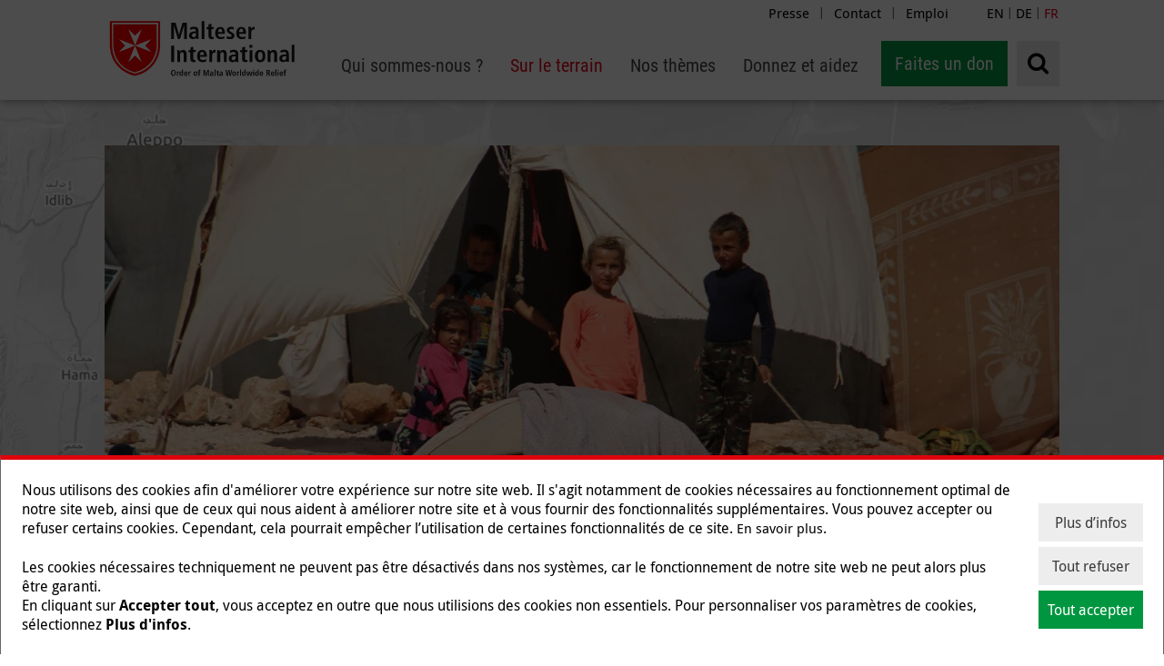

--- FILE ---
content_type: text/html; charset=utf-8
request_url: https://www.malteser-international.org/fr/sur-le-terrain/moyen-orient/syrie/chronologie-de-la-guerre-en-syrie.html
body_size: 22669
content:
<!DOCTYPE html>
<html dir="ltr" lang="de-DE">
<head> <meta charset="utf-8"> <!-- This website is powered by TYPO3 - inspiring people to share! TYPO3 is a free open source Content Management Framework initially created by Kasper Skaarhoj and licensed under GNU/GPL. TYPO3 is copyright 1998-2026 of Kasper Skaarhoj. Extensions are copyright of their respective owners. Information and contribution at https://typo3.org/ --> <base href="https://www.malteser-international.org"> <link rel="icon" href="/_assets/abf2a86701648a5f43687fa79d616cf8/Images/icons/favicon-transparent.png" type="image/png">  <meta name="generator" content="TYPO3 CMS" />
<meta name="description" content="Syrie : d’un mouvement protestataire à l’une des plus grandes crises humanitaires de notre temps. En savoir plus sur la crise en Syrie et les enjeux actuels." />
<meta name="twitter:card" content="summary" />  <link rel="stylesheet" href="/typo3temp/assets/compressed/merged-8f976768bb97fa16b1319ef4186d3893-min.css?1768912313" media="all">
<link rel="stylesheet" href="/typo3temp/assets/compressed/merged-2a048d7050e9344bbda9d512008119be-min.css?1768912313" media="print">
  <script src="//ajax.googleapis.com/ajax/libs/jquery/1.12.4/jquery.min.js"></script>
   
            <script nonce=''>
            window.dataLayer = window.dataLayer || [];
            function gtag(){dataLayer.push(arguments);}
    
            gtag('consent', 'default', {
              'ad_storage': 'denied',
              'ad_user_data': 'denied',
              'ad_personalization': 'denied',
              'analytics_storage': 'denied'
            });
            </script>
            
<script id="om-cookie-consent" type="application/json">{"group-13":{"gtm":"cookie_consent_marketing"}}</script>
<meta name="google-site-verification" content="va_HHwr7DZzPcrvsvuMWp7QKCZlTkt9nLXnqXV0LziM" />		<script>document.cookie='resolution='+Math.max(screen.width, screen.height)+'; path=/';</script>
	    <meta name="viewport" content="width=device-width, initial-scale=1.0, maximum-scale=1.0, user-scalable=0" />
        <meta name="google-site-verification" content="uTX9bj8_2YcMEhDos5-Q_-RSBwqXe3nnvBc04NxUC6E" />
	    <meta http-equiv="X-UA-Compatible" content="IE=edge"><title>D’un mouvement protestataire à l’une des plus grandes crises humanitaires de notre temps</title><script>
window.dataLayer = window.dataLayer || [];
function gtag(){dataLayer.push(arguments);}

gtag('consent', 'default', {
  'ad_storage': 'denied',
  'analytics_storage': 'denied',
  'ad_personalization': 'denied',
  'ad_user_data': 'denied',
  'ads_data_redaction': true,
  'wait_for_update': 1500
});
</script>

<!-- Google Tag Manager -->
<script>(function(w,d,s,l,i){w[l]=w[l]||[];w[l].push({'gtm.start':
new Date().getTime(),event:'gtm.js'});var f=d.getElementsByTagName(s)[0],
j=d.createElement(s),dl=l!='dataLayer'?'&l='+l:'';j.async=true;j.src=
'https://www.googletagmanager.com/gtm.js?id='+i+dl;f.parentNode.insertBefore(j,f);
})(window,document,'script','dataLayer','GTM-MDGV3CD');</script>
<!-- End Google Tag Manager --><link rel="apple-touch-icon" sizes="57x57" href="https://assets.malteser.de/_HXMgvX740uGHCnghAuii-NhWR11eiQRMCz8yY3_uCY/w:57/h:57/fn:Y3NtX2Zhdmljb24tdHJhbnNwYXJlbnRfYzdiM2RmYTk4Yw:t/cb:6bf1da9eed3fe0d2978b2ae044ae0394072c0b2a/el:1/q:80/aHR0cDovL3R5cG8zLm1hbHRlc2VyLXByb2Quc3ZjLmNsdXN0ZXIubG9jYWwvX2Fzc2V0cy9hYmYyYTg2NzAxNjQ4YTVmNDM2ODdmYTc5ZDYxNmNmOC9JbWFnZXMvaWNvbnMvZmF2aWNvbi10cmFuc3BhcmVudC5wbmc"><link rel="apple-touch-icon" sizes="114x114" href="https://assets.malteser.de/L1dst-TJdVDDLPAKGqCrcRN2AAPS5Rka1-0rEyDJJys/w:114/h:114/fn:Y3NtX2Zhdmljb24tdHJhbnNwYXJlbnRfYzhhYmQ2ODE0ZQ:t/cb:6bf1da9eed3fe0d2978b2ae044ae0394072c0b2a/el:1/q:80/aHR0cDovL3R5cG8zLm1hbHRlc2VyLXByb2Quc3ZjLmNsdXN0ZXIubG9jYWwvX2Fzc2V0cy9hYmYyYTg2NzAxNjQ4YTVmNDM2ODdmYTc5ZDYxNmNmOC9JbWFnZXMvaWNvbnMvZmF2aWNvbi10cmFuc3BhcmVudC5wbmc"><link rel="apple-touch-icon" sizes="72x72" href="https://assets.malteser.de/VzpK4I_WSrLjCd8bdup_Hfo_2YY14wWfsOeLrxUiVlg/w:72/h:72/fn:Y3NtX2Zhdmljb24tdHJhbnNwYXJlbnRfODJjYzVhOTk4MQ:t/cb:6bf1da9eed3fe0d2978b2ae044ae0394072c0b2a/el:1/q:80/aHR0cDovL3R5cG8zLm1hbHRlc2VyLXByb2Quc3ZjLmNsdXN0ZXIubG9jYWwvX2Fzc2V0cy9hYmYyYTg2NzAxNjQ4YTVmNDM2ODdmYTc5ZDYxNmNmOC9JbWFnZXMvaWNvbnMvZmF2aWNvbi10cmFuc3BhcmVudC5wbmc"><link rel="apple-touch-icon" sizes="144x144" href="https://assets.malteser.de/zlCZdUNzJ3raT1GhOaJsK6UP8O4yDg7y7NPJ8LvCUuM/w:144/h:144/fn:Y3NtX2Zhdmljb24tdHJhbnNwYXJlbnRfN2Y2YTUxYzcwNg:t/cb:6bf1da9eed3fe0d2978b2ae044ae0394072c0b2a/el:1/q:80/aHR0cDovL3R5cG8zLm1hbHRlc2VyLXByb2Quc3ZjLmNsdXN0ZXIubG9jYWwvX2Fzc2V0cy9hYmYyYTg2NzAxNjQ4YTVmNDM2ODdmYTc5ZDYxNmNmOC9JbWFnZXMvaWNvbnMvZmF2aWNvbi10cmFuc3BhcmVudC5wbmc"><link rel="apple-touch-icon" sizes="60x60" href="https://assets.malteser.de/p86Pwvn4i8Kx2bDWhrG9IslZT_rvqUqNcqDRTwNU-vU/w:60/h:60/fn:Y3NtX2Zhdmljb24tdHJhbnNwYXJlbnRfOTQ2OTYxMDViNA:t/cb:6bf1da9eed3fe0d2978b2ae044ae0394072c0b2a/el:1/q:80/aHR0cDovL3R5cG8zLm1hbHRlc2VyLXByb2Quc3ZjLmNsdXN0ZXIubG9jYWwvX2Fzc2V0cy9hYmYyYTg2NzAxNjQ4YTVmNDM2ODdmYTc5ZDYxNmNmOC9JbWFnZXMvaWNvbnMvZmF2aWNvbi10cmFuc3BhcmVudC5wbmc"><link rel="apple-touch-icon" sizes="120x120" href="https://assets.malteser.de/WVduP7kEx_lgHyzUUtznegXyIrjU1h_RQrQYbbH_FVY/w:120/h:120/fn:Y3NtX2Zhdmljb24tdHJhbnNwYXJlbnRfOTYwMTBmYzAxYQ:t/cb:6bf1da9eed3fe0d2978b2ae044ae0394072c0b2a/el:1/q:80/aHR0cDovL3R5cG8zLm1hbHRlc2VyLXByb2Quc3ZjLmNsdXN0ZXIubG9jYWwvX2Fzc2V0cy9hYmYyYTg2NzAxNjQ4YTVmNDM2ODdmYTc5ZDYxNmNmOC9JbWFnZXMvaWNvbnMvZmF2aWNvbi10cmFuc3BhcmVudC5wbmc"><link rel="apple-touch-icon" sizes="76x76" href="https://assets.malteser.de/KSF99pqazVLj8naWDZX40Yc0fG-zdR6AbZY4YIfwzqM/w:76/h:76/fn:Y3NtX2Zhdmljb24tdHJhbnNwYXJlbnRfNTVhYWFlMTBlZQ:t/cb:6bf1da9eed3fe0d2978b2ae044ae0394072c0b2a/el:1/q:80/aHR0cDovL3R5cG8zLm1hbHRlc2VyLXByb2Quc3ZjLmNsdXN0ZXIubG9jYWwvX2Fzc2V0cy9hYmYyYTg2NzAxNjQ4YTVmNDM2ODdmYTc5ZDYxNmNmOC9JbWFnZXMvaWNvbnMvZmF2aWNvbi10cmFuc3BhcmVudC5wbmc"><link rel="apple-touch-icon" sizes="152x152" href="https://assets.malteser.de/_y6uyvfGfBsPSIKWfRTcDPy83ShM-G_mLiv2ELYPrso/w:152/h:152/fn:Y3NtX2Zhdmljb24tdHJhbnNwYXJlbnRfNTgwN2U1ZTE0Nw:t/cb:6bf1da9eed3fe0d2978b2ae044ae0394072c0b2a/el:1/q:80/aHR0cDovL3R5cG8zLm1hbHRlc2VyLXByb2Quc3ZjLmNsdXN0ZXIubG9jYWwvX2Fzc2V0cy9hYmYyYTg2NzAxNjQ4YTVmNDM2ODdmYTc5ZDYxNmNmOC9JbWFnZXMvaWNvbnMvZmF2aWNvbi10cmFuc3BhcmVudC5wbmc"><meta name="msapplication-TileImage" content="https://assets.malteser.de/VzpK4I_WSrLjCd8bdup_Hfo_2YY14wWfsOeLrxUiVlg/w:72/h:72/fn:Y3NtX2Zhdmljb24tdHJhbnNwYXJlbnRfODJjYzVhOTk4MQ:t/cb:6bf1da9eed3fe0d2978b2ae044ae0394072c0b2a/el:1/q:80/aHR0cDovL3R5cG8zLm1hbHRlc2VyLXByb2Quc3ZjLmNsdXN0ZXIubG9jYWwvX2Fzc2V0cy9hYmYyYTg2NzAxNjQ4YTVmNDM2ODdmYTc5ZDYxNmNmOC9JbWFnZXMvaWNvbnMvZmF2aWNvbi10cmFuc3BhcmVudC5wbmc">
<link rel="canonical" href="https://www.malteser-international.org/fr/sur-le-terrain/moyen-orient/syrie/chronologie-de-la-guerre-en-syrie.html"/>

<!-- This site is optimized with the Yoast SEO for TYPO3 plugin - https://yoast.com/typo3-extensions-seo/ -->
<script type="application/ld+json">[{"@context":"https:\/\/www.schema.org","@type":"BreadcrumbList","itemListElement":[{"@type":"ListItem","position":1,"item":{"@id":"https:\/\/www.malteser-international.org\/","name":"Relaunch International"}},{"@type":"ListItem","position":2,"item":{"@id":"https:\/\/www.malteser-international.org\/fr1.html","name":"fr"}},{"@type":"ListItem","position":3,"item":{"@id":"https:\/\/www.malteser-international.org\/fr.html","name":"Malteser International"}},{"@type":"ListItem","position":4,"item":{"@id":"https:\/\/www.malteser-international.org\/fr\/sur-le-terrain.html","name":"Sur le terrain"}},{"@type":"ListItem","position":5,"item":{"@id":"https:\/\/www.malteser-international.org\/fr\/sur-le-terrain\/moyen-orient.html","name":"Moyen-Orient"}},{"@type":"ListItem","position":6,"item":{"@id":"https:\/\/www.malteser-international.org\/fr\/sur-le-terrain\/moyen-orient\/syrie.html","name":"Syrie"}},{"@type":"ListItem","position":7,"item":{"@id":"https:\/\/www.malteser-international.org\/fr\/sur-le-terrain\/moyen-orient\/syrie\/chronologie-de-la-guerre-en-syrie.html","name":"Chronologie de la guerre en Syrie"}}]}]</script> </head>
<body id="pid-183733" class="pagetree-158879 layout-27 style-0"> <!--TYPO3SEARCH_begin--> <header class="noSearchIndex"> <div class="pressMenu"> <div class="pressMenu__wrap"> <ul><li><a href="/fr/qui-sommes-nous/services/presse.html" target="_top" title="Presse">Presse</a>&#124;</li><li><a href="/fr/contact.html" target="_top" title="Contact">Contact</a>&#124;</li><li><a href="/fr/emploi.html" target="_top" title="Emploi">Emploi</a></li></ul> </div> </div> <div class="languageSwitch"> <div class="languageSwitch__wrap"> <a href="/en.html">EN</a> | <a href="/de.html">DE</a> | <span class="active">FR</span> </div> </div> <div class="navigation-wrap"> <div id='logo' itemscope itemtype="http://schema.org/Organization"> <a itemprop="url" href="/fr.html"> <img itemprop="logo" title="Malteser International" alt="Malteser International" src="/_assets/abf2a86701648a5f43687fa79d616cf8/Images/malteser_logo.svg" width="199" height="82" /> </a> </div> <nav class="mainnav" id="mainnav"> <ul class="mainnav__level1" role="menu"> <li aria-haspopup="true"> <a class=" " href="/fr/qui-sommes-nous/lorganisation.html" title="Qui sommes-nous ?" role="menuitem"><span class="toggle-level2 " aria-label="Qui sommes-nous ?">Qui sommes-nous ?</span></a> <ul class="mainnav__dropdown mainnav__dropdown--level2" aria-label="submenu" aria-hidden="true" role="menu"> <li aria-haspopup="true"> <div class="toggle-level3"> <a class="toggle-level3__text " href="/fr/qui-sommes-nous/lorganisation.html" title="L&#039;organisation" role="menuitem">L&#039;organisation</a> <span class="toggle-level3__arrow">&gt;</span> </div> <ul class="mainnav__dropdown mainnav__dropdown--level3" aria-label="submenu" aria-hidden="true" role="menu"> <li> <a class=" " href="/fr/qui-sommes-nous/lorganisation/malteser-international.html" title="Malteser International" role="menuitem">Malteser International</a> </li> <li> <a class=" " href="/fr/qui-sommes-nous/lorganisation/structure.html" title="Structure" role="menuitem">Structure</a> </li> <li> <a class=" " href="/fr/qui-sommes-nous/lorganisation/lequipe.html" title="L&#039;équipe" role="menuitem">L&#039;équipe</a> </li> <li> <a class=" " href="/fr/qui-sommes-nous/lorganisation/ordre-de-malte.html" title="Ordre de Malte" role="menuitem">Ordre de Malte</a> </li> <li> <a class=" " href="/fr/qui-sommes-nous/lorganisation/histoire.html" title="Histoire" role="menuitem">Histoire</a> </li> </ul> </li> <li aria-haspopup="true"> <div class="toggle-level3"> <a class="toggle-level3__text " href="/fr/qui-sommes-nous/lorganisation/qualite-et-transparence.html" title="Qualité et Transparence" role="menuitem">Qualité et Transparence</a> <span class="toggle-level3__arrow">&gt;</span> </div> <ul class="mainnav__dropdown mainnav__dropdown--level3" aria-label="submenu" aria-hidden="true" role="menu"> <li> <a class=" " href="/fr/qui-sommes-nous/lorganisation/qualite-et-transparence/finances.html" title="Finances" role="menuitem">Finances</a> </li> <li> <a class=" " href="/fr/qui-sommes-nous/lorganisation/qualite-et-transparence/qualite.html" title="Qualité" role="menuitem">Qualité</a> </li> <li> <a class=" " href="/fr/qui-sommes-nous/lorganisation/qualite-et-transparence/transparence.html" title="Transparence" role="menuitem">Transparence</a> </li> </ul> </li> <li aria-haspopup="true"> <div class="toggle-level3"> <a class="toggle-level3__text " href="/fr/qui-sommes-nous/services.html" title="Services" role="menuitem">Services</a> <span class="toggle-level3__arrow">&gt;</span> </div> <ul class="mainnav__dropdown mainnav__dropdown--level3" aria-label="submenu" aria-hidden="true" role="menu"> <li> <a class=" " href="/fr/qui-sommes-nous/services/actualites.html" title="Actualités" role="menuitem">Actualités</a> </li> <li> <a class=" " href="/fr/emploi.html" title="Rejoignez-nous !" role="menuitem">Rejoignez-nous !</a> </li> <li> <a class=" " href="/fr/qui-sommes-nous/services/mediatheque.html" title="Mediathèque" role="menuitem">Mediathèque</a> </li> <li> <a class=" " href="/en/about-us/service/tenders.html" title="Offres" role="menuitem">Offres</a> </li> <li> <a class=" " href="/fr/qui-sommes-nous/services/contactez-nous.html" title="Contactez-nous" role="menuitem">Contactez-nous</a> </li> </ul> </li> </ul> </li> <li aria-haspopup="true"> <a class=" active" href="/fr/sur-le-terrain.html" title="Sur le terrain" role="menuitem"><span class="toggle-level2 active" aria-label="Sur le terrain">Sur le terrain</span></a> <ul class="mainnav__dropdown mainnav__dropdown--level2" aria-label="submenu" aria-hidden="true" role="menu"> <li aria-haspopup="true"> <div class="toggle-level3"> <a class="toggle-level3__text " href="/fr/sur-le-terrain/afrique.html" title="Afrique" role="menuitem">Afrique</a> <span class="toggle-level3__arrow">&gt;</span> </div> <ul class="mainnav__dropdown mainnav__dropdown--level3" aria-label="submenu" aria-hidden="true" role="menu"> <li> <a class=" " href="/fr/sur-le-terrain/afrique/kenya.html" title="Kenya" role="menuitem">Kenya</a> </li> <li> <a class=" " href="/fr/sur-le-terrain/afrique/nigeria.html" title="Nigéria" role="menuitem">Nigéria</a> </li> <li> <a class=" " href="/fr/sur-le-terrain/afrique/ouganda.html" title="Ouganda" role="menuitem">Ouganda</a> </li> <li> <a class=" " href="/fr/sur-le-terrain/afrique/rd-congo.html" title="RD Congo" role="menuitem">RD Congo</a> </li> <li> <a class=" " href="/fr/sur-le-terrain/afrique/soudan-du-sud.html" title="Soudan du Sud" role="menuitem">Soudan du Sud</a> </li> </ul> </li> <li aria-haspopup="true"> <div class="toggle-level3"> <a class="toggle-level3__text " href="/fr/sur-le-terrain/amerique.html" title="Amérique" role="menuitem">Amérique</a> <span class="toggle-level3__arrow">&gt;</span> </div> <ul class="mainnav__dropdown mainnav__dropdown--level3" aria-label="submenu" aria-hidden="true" role="menu"> <li> <a class=" " href="/fr/sur-le-terrain/amerique/colombie.html" title="Colombie" role="menuitem">Colombie</a> </li> <li> <a class=" " href="/fr/sur-le-terrain/amerique/haiti.html" title="Haïti" role="menuitem">Haïti</a> </li> <li> <a class=" " href="/fr/sur-le-terrain/amerique/mexique.html" title="Mexique" role="menuitem">Mexique</a> </li> <li> <a class=" " href="/fr/sur-le-terrain/amerique/perou.html" title="Pérou" role="menuitem">Pérou</a> </li> </ul> </li> <li aria-haspopup="true"> <div class="toggle-level3"> <a class="toggle-level3__text " href="/fr/sur-le-terrain/asie.html" title="Asie" role="menuitem">Asie</a> <span class="toggle-level3__arrow">&gt;</span> </div> <ul class="mainnav__dropdown mainnav__dropdown--level3" aria-label="submenu" aria-hidden="true" role="menu"> <li> <a class=" " href="/fr/sur-le-terrain/asie/afghanistan.html" title="Afghanistan" role="menuitem">Afghanistan</a> </li> <li> <a class=" " href="/fr/sur-le-terrain/asie/bangladesh.html" title="Bangladesh" role="menuitem">Bangladesh</a> </li> <li> <a class=" " href="/fr/sur-le-terrain/asie/inde.html" title="Inde" role="menuitem">Inde</a> </li> <li> <a class=" " href="/fr/sur-le-terrain/asie/myanmar.html" title="Myanmar" role="menuitem">Myanmar</a> </li> <li> <a class=" " href="/fr/sur-le-terrain/asie/nepal.html" title="Népal" role="menuitem">Népal</a> </li> <li> <a class=" " href="/fr/sur-le-terrain/asie/pakistan.html" title="Pakistan" role="menuitem">Pakistan</a> </li> <li> <a class=" " href="/fr/sur-le-terrain/asie/philippines.html" title="Philippines" role="menuitem">Philippines</a> </li> <li> <a class=" " href="/fr/sur-le-terrain/asie/thailande.html" title="Thaïlande" role="menuitem">Thaïlande</a> </li> </ul> </li> <li aria-haspopup="true"> <div class="toggle-level3"> <a class="toggle-level3__text active" href="/fr/sur-le-terrain/moyen-orient.html" title="Moyen-Orient" role="menuitem">Moyen-Orient</a> <span class="toggle-level3__arrow">&gt;</span> </div> <ul class="mainnav__dropdown mainnav__dropdown--level3" aria-label="submenu" aria-hidden="true" role="menu"> <li> <a class=" " href="/fr/sur-le-terrain/moyen-orient/irak.html" title="Irak" role="menuitem">Irak</a> </li> <li> <a class=" " href="/fr/sur-le-terrain/moyen-orient/liban.html" title="Liban" role="menuitem">Liban</a> </li> <li> <a class=" active" href="/fr/sur-le-terrain/moyen-orient/syrie.html" title="Syrie" role="menuitem">Syrie</a> </li> <li> <a class=" " href="/fr/sur-le-terrain/moyen-orient/turquie.html" title="Turquie" role="menuitem">Turquie</a> </li> </ul> </li> <li aria-haspopup="true"> <div class="toggle-level3"> <a class="toggle-level3__text " href="/fr/sur-le-terrain/europe.html" title="Europe" role="menuitem">Europe</a> <span class="toggle-level3__arrow">&gt;</span> </div> <ul class="mainnav__dropdown mainnav__dropdown--level3" aria-label="submenu" aria-hidden="true" role="menu"> <li> <a class=" " href="/fr/sur-le-terrain/europe/allemagne.html" title="Allemagne" role="menuitem">Allemagne</a> </li> <li> <a class=" " href="/fr/sur-le-terrain/europe/ukraine.html" title="Ukraine" role="menuitem">Ukraine</a> </li> </ul> </li> </ul> </li> <li aria-haspopup="true"> <a class=" " href="/fr/nos-themes.html" title="Nos thèmes" role="menuitem"><span class="toggle-level2 " aria-label="Nos thèmes">Nos thèmes</span></a> <ul class="mainnav__dropdown mainnav__dropdown--level2" aria-label="submenu" aria-hidden="true" role="menu"> <li aria-haspopup="true"> <div class="toggle-level3"> <a class="toggle-level3__text " href="/fr/qui-sommes-nous/champs-daction/sante.html" title="Santé" role="menuitem">Santé</a> <span class="toggle-level3__arrow">&gt;</span> </div> <ul class="mainnav__dropdown mainnav__dropdown--level3" aria-label="submenu" aria-hidden="true" role="menu"> <li> <a class=" " href="/fr/nos-themes/covid-19.html" title="Covid-19" role="menuitem">Covid-19</a> </li> <li> <a class=" " href="/fr/qui-sommes-nous/champs-daction/sante/quest-ce-que-la-tuberculose.html" title="Qu&#039;est-ce que la tuberculose ?" role="menuitem">Qu&#039;est-ce que la tuberculose ?</a> </li> <li> <a class=" " href="/fr/qui-sommes-nous/champs-daction/sante/mortalite-maternelle.html" title="Mortalité maternelle" role="menuitem">Mortalité maternelle</a> </li> <li> <a class=" " href="/fr/qui-sommes-nous/champs-daction/sante/quest-ce-que-le-soutien-psychosocial.html" title="Qu&#039;est-ce que le soutien psychosocial ?" role="menuitem">Qu&#039;est-ce que le soutien psychosocial ?</a> </li> <li> <a class=" " href="/fr/qui-sommes-nous/champs-daction/sante/quest-ce-quebola.html" title="Qu&#039;est-ce qu&#039;Ebola ?" role="menuitem">Qu&#039;est-ce qu&#039;Ebola ?</a> </li> </ul> </li> <li aria-haspopup="true"> <div class="toggle-level3"> <a class="toggle-level3__text " href="/fr/nos-themes/catastrophes-naturelles.html" title="Catastrophes naturelles" role="menuitem">Catastrophes naturelles</a> <span class="toggle-level3__arrow">&gt;</span> </div> <ul class="mainnav__dropdown mainnav__dropdown--level3" aria-label="submenu" aria-hidden="true" role="menu"> <li> <a class=" " href="/fr/nos-themes/catastrophes-naturelles/prevention-et-intervention-suite-aux-inondations-copy-1.html" title="Inondations" role="menuitem">Inondations</a> </li> <li> <a class=" " href="/fr/nos-themes/catastrophes-naturelles/tremblements-de-terre-consequences-et-mesures-de-secours.html" title="Tremblements de terre" role="menuitem">Tremblements de terre</a> </li> <li> <a class=" " href="/fr/nos-themes/catastrophes-naturelles/aide-durgence-en-cas-de-periode-de-secheresse-prolongee.html" title="Sécheresse" role="menuitem">Sécheresse</a> </li> <li> <a class=" " href="/fr/nos-themes/catastrophes-naturelles/cyclones-tropicaux-les-typhons-les-cyclones-et-les-ouragans-detruisent-les-moyens-de-subsistance.html" title="Cyclones tropicaux" role="menuitem">Cyclones tropicaux</a> </li> </ul> </li> <li aria-haspopup="true"> <div class="toggle-level3"> <a class="toggle-level3__text " href="/fr/qui-sommes-nous/champs-daction/nutrition.html" title="Nutrition" role="menuitem">Nutrition</a> <span class="toggle-level3__arrow">&gt;</span> </div> <ul class="mainnav__dropdown mainnav__dropdown--level3" aria-label="submenu" aria-hidden="true" role="menu"> <li> <a class=" " href="/fr/nos-themes/famine-en-afrique.html" title="Famine en Afrique" role="menuitem">Famine en Afrique</a> </li> <li> <a class=" " href="/fr/qui-sommes-nous/champs-daction/nutrition/la-sous-alimentation-chez-les-enfants.html" title="La sous-alimentation chez les enfants" role="menuitem">La sous-alimentation chez les enfants</a> </li> </ul> </li> <li aria-haspopup="true"> <div class="toggle-level3"> <a class="toggle-level3__text " href="/fr/nos-themes/crises-humanitaires.html" title="Crises humanitaires" role="menuitem">Crises humanitaires</a> <span class="toggle-level3__arrow">&gt;</span> </div> <ul class="mainnav__dropdown mainnav__dropdown--level3" aria-label="submenu" aria-hidden="true" role="menu"> <li> <a class=" " href="/fr/nos-themes/crises-oubliees.html" title="Crises oubliées" role="menuitem">Crises oubliées</a> </li> <li> <a class=" " href="/fr/nos-themes/sommet-humanitaire-mondial.html" title="Sommet humanitaire mondial" role="menuitem">Sommet humanitaire mondial</a> </li> </ul> </li> <li aria-haspopup="true"> <div class="toggle-level3"> <a class="toggle-level3__text " href="/fr/nos-themes/aide-aux-refugies.html" title="Aide aux réfugiés" role="menuitem">Aide aux réfugiés</a> <span class="toggle-level3__arrow">&gt;</span> </div> <ul class="mainnav__dropdown mainnav__dropdown--level3" aria-label="submenu" aria-hidden="true" role="menu"> <li> <a class=" " href="/fr/nos-themes/aide-aux-refugies/proteger-les-camps-de-refugies-contre-lepidemie-de-coronavirus.html" title="Protéger les camps de réfugiés contre l’épidémie de coronavirus" role="menuitem">Protéger les camps de réfugiés contre l’épidémie de coronavirus</a> </li> </ul> </li> <li aria-haspopup="true"> <div class="toggle-level3"> <a class="toggle-level3__text " href="/fr/qui-sommes-nous/champs-daction.html" title="Champs d&#039;action" role="menuitem">Champs d&#039;action</a> <span class="toggle-level3__arrow">&gt;</span> </div> <ul class="mainnav__dropdown mainnav__dropdown--level3" aria-label="submenu" aria-hidden="true" role="menu"> <li> <a class=" " href="/fr/qui-sommes-nous/champs-daction/urgence.html" title="Urgence" role="menuitem">Urgence</a> </li> <li> <a class=" " href="/fr/qui-sommes-nous/champs-daction/eau-et-hygiene.html" title="Eau et hygiène" role="menuitem">Eau et hygiène</a> </li> <li> <a class=" " href="/fr/qui-sommes-nous/champs-daction/prevention-des-catastrophes.html" title="Prévention des catastrophes" role="menuitem">Prévention des catastrophes</a> </li> </ul> </li> </ul> </li> <li aria-haspopup="true"> <a class=" " href="/fr/faire-un-don.html" title="Donnez et aidez" role="menuitem"><span class="toggle-level2 " aria-label="Donnez et aidez">Donnez et aidez</span></a> <ul class="mainnav__dropdown mainnav__dropdown--level2" aria-label="submenu" aria-hidden="true" role="menu"> <li class=" "> <a href="/fr/faire-un-don.html" title="Don en ligne" role="menuitem">Don en ligne</a> </li> <li class=" "> <a href="/fr/donnez-et-aidez/don-en-transparence.html" title="Don en transparence" role="menuitem">Don en transparence</a> </li> <li class=" "> <a href="/fr/donnez-et-aidez/don-cadeau.html" title="Don cadeau" role="menuitem">Don cadeau</a> </li> <li class=" "> <a href="/fr/donnez-et-aidez/lancer-sa-propre-collecte-de-dons.html" title="Lancer sa propre collecte de dons" role="menuitem">Lancer sa propre collecte de dons</a> </li> </ul> </li> <li class="mainnav__close-button"><span aria-label="Close Menu"></span></li> </ul> </nav> <ul class="navigation-wrap__aside"> <li class="navigation__item navigation__item__search"> <div class="searchwrap"> <form method="get" action="/fr/recherche.html"> <i class="fa fa-search"></i> <div class="searchwrap__expandertop"></div> <div class="searchwrap__expander"> <input placeholder="Recherche" type="text" name="words" /> <button type="submit"> <i class="fa fa-angle-right"></i> </button> </div> </form> </div> </li> <li class="navigation__item navigation__item__donate"> <a href="/fr/faire-un-don.html">Faites un don</a> </li> </ul> </div> <div class="mobile-panel--right grid__column grid__column--lg-3 grid__column--md-3 grid__column--sm-9 grid__column--xs-6 no-padding-col"> <div> <a id="burger" class="burger" href="#" data-animation="2"> <i class="fa fa-bars"></i> </a> </div> </div> <div id="spendenbutton_mobil"> <a href="/fr/faire-un-don.html">Faites un don</a> </div> </header> <div id="navigation-mobile" class="container container-fluid no-padding-col navigation-mobile"> <div class="searchWrap"> <form action="/fr/recherche.html?tx_rasearch_rasearch%5Baction%5D=list&amp;tx_rasearch_rasearch%5Bcontroller%5D=Search&amp;cHash=ff81e71b66ca45b5d325667eb007e42e" method="post"> <div> <input type="hidden" name="tx_rasearch_rasearch[__referrer][@extension]" value="" /> <input type="hidden" name="tx_rasearch_rasearch[__referrer][@controller]" value="Standard" /> <input type="hidden" name="tx_rasearch_rasearch[__referrer][@action]" value="index" /> <input type="hidden" name="tx_rasearch_rasearch[__referrer][arguments]" value="YTowOnt95e2f00477610c67b661490b194b615920cf0d07e" /> <input type="hidden" name="tx_rasearch_rasearch[__referrer][@request]" value="{&quot;@extension&quot;:null,&quot;@controller&quot;:&quot;Standard&quot;,&quot;@action&quot;:&quot;index&quot;}2ba55e175292f99b3181817e7ecc5851295a54db" /> <input type="hidden" name="tx_rasearch_rasearch[__trustedProperties]" value="{&quot;searchRequest&quot;:1}e16f0ec5a4ef9a4857dd4a536abd72db43c0248c" /> </div> <input placeholder="Suchbegriff" type="text" name="tx_rasearch_rasearch[searchRequest]" /> <button type="submit"> <i class="fa fa-search"></i> </button> <div class="language"> <span> FR </span> </div> </form> <ul> <li> <a href="/de.html">DE</a> </li> <li> <a href="/en.html">EN</a> </li> <li> <a href="/fr.html">FR</a> </li> </ul> </div> <ul class="mobile-menu"> <li class="ra-mm__item mobile-menu__item first inactive"> <a href="/" class="item__title"> <span>Home</span> </a> <i class="fa fa-home"></i> </li> <li class="ra-mm__item mm-layer1 mobile-menu__item mobile-menu__item--no-access mobile-menu__item--not-current mobile-menu__item--inactive"> <a href="/fr/qui-sommes-nous/lorganisation.html" class="item__title" title="Qui sommes-nous ?"> <span>Qui sommes-nous ?</span> </a> <i class="fa fa-plus"></i> <ul class="secondEntry mobile-menu closed"> <li class="ra-mm__item mm-layer2 mobile-menu__item mobile-menu__item--lvl-2 mobile-menu__item--not-current mobile-menu__item--inactive"> <a href="/fr/qui-sommes-nous/lorganisation.html" class="item__title" title="L&#039;organisation"> <span>L&#039;organisation</span> </a> <i class="fa fa-plus"></i> <ul class="navigation__layer3 mobile-menu closed"> <li class="ra-mm__item mm-layer3 mobile-menu__item mobile-menu__item--lvl-3 mobile-menu__item--not-current mobile-menu__item--inactive"> <a href="/fr/qui-sommes-nous/lorganisation/malteser-international.html" class="item__title" title="Malteser International"> <span>Malteser International</span> </a> </li> <li class="ra-mm__item mm-layer3 mobile-menu__item mobile-menu__item--lvl-3 mobile-menu__item--not-current mobile-menu__item--inactive"> <a href="/fr/qui-sommes-nous/lorganisation/structure.html" class="item__title" title="Structure"> <span>Structure</span> </a> </li> <li class="ra-mm__item mm-layer3 mobile-menu__item mobile-menu__item--lvl-3 mobile-menu__item--not-current mobile-menu__item--inactive"> <a href="/fr/qui-sommes-nous/lorganisation/lequipe.html" class="item__title" title="L&#039;équipe"> <span>L&#039;équipe</span> </a> </li> <li class="ra-mm__item mm-layer3 mobile-menu__item mobile-menu__item--lvl-3 mobile-menu__item--not-current mobile-menu__item--inactive"> <a href="/fr/qui-sommes-nous/lorganisation/ordre-de-malte.html" class="item__title" title="Ordre de Malte"> <span>Ordre de Malte</span> </a> </li> <li class="ra-mm__item mm-layer3 mobile-menu__item mobile-menu__item--lvl-3 mobile-menu__item--not-current mobile-menu__item--inactive"> <a href="/fr/qui-sommes-nous/lorganisation/histoire.html" class="item__title" title="Histoire"> <span>Histoire</span> </a> </li> </ul> </li> <li class="ra-mm__item mm-layer2 mobile-menu__item mobile-menu__item--lvl-2 mobile-menu__item--not-current mobile-menu__item--inactive"> <a href="/fr/qui-sommes-nous/lorganisation/qualite-et-transparence.html" class="item__title" title="Qualité et Transparence"> <span>Qualité et Transparence</span> </a> <i class="fa fa-plus"></i> <ul class="navigation__layer3 mobile-menu closed"> <li class="ra-mm__item mm-layer3 mobile-menu__item mobile-menu__item--lvl-3 mobile-menu__item--not-current mobile-menu__item--inactive"> <a href="/fr/qui-sommes-nous/lorganisation/qualite-et-transparence/finances.html" class="item__title" title="Finances"> <span>Finances</span> </a> </li> <li class="ra-mm__item mm-layer3 mobile-menu__item mobile-menu__item--lvl-3 mobile-menu__item--not-current mobile-menu__item--inactive"> <a href="/fr/qui-sommes-nous/lorganisation/qualite-et-transparence/qualite.html" class="item__title" title="Qualité"> <span>Qualité</span> </a> </li> <li class="ra-mm__item mm-layer3 mobile-menu__item mobile-menu__item--lvl-3 mobile-menu__item--not-current mobile-menu__item--inactive"> <a href="/fr/qui-sommes-nous/lorganisation/qualite-et-transparence/transparence.html" class="item__title" title="Transparence"> <span>Transparence</span> </a> </li> </ul> </li> <li class="ra-mm__item mm-layer2 mobile-menu__item mobile-menu__item--lvl-2 mobile-menu__item--not-current mobile-menu__item--inactive"> <a href="/fr/qui-sommes-nous/services.html" class="item__title" title="Services"> <span>Services</span> </a> <i class="fa fa-plus"></i> <ul class="navigation__layer3 mobile-menu closed"> <li class="ra-mm__item mm-layer3 mobile-menu__item mobile-menu__item--lvl-3 mobile-menu__item--not-current mobile-menu__item--inactive"> <a href="/fr/qui-sommes-nous/services/actualites.html" class="item__title" title="Actualités"> <span>Actualités</span> </a> </li> <li class="ra-mm__item mm-layer3 mobile-menu__item mobile-menu__item--lvl-3 mobile-menu__item--not-current mobile-menu__item--inactive"> <a href="/fr/emploi.html" class="item__title" title="Rejoignez-nous !"> <span>Rejoignez-nous !</span> </a> </li> <li class="ra-mm__item mm-layer3 mobile-menu__item mobile-menu__item--lvl-3 mobile-menu__item--not-current mobile-menu__item--inactive"> <a href="/fr/qui-sommes-nous/services/mediatheque.html" class="item__title" title="Mediathèque"> <span>Mediathèque</span> </a> </li> <li class="ra-mm__item mm-layer3 mobile-menu__item mobile-menu__item--lvl-3 mobile-menu__item--not-current mobile-menu__item--inactive"> <a href="/en/about-us/service/tenders.html" class="item__title" title="Offres"> <span>Offres</span> </a> </li> <li class="ra-mm__item mm-layer3 mobile-menu__item mobile-menu__item--lvl-3 mobile-menu__item--not-current mobile-menu__item--inactive"> <a href="/fr/qui-sommes-nous/services/contactez-nous.html" class="item__title" title="Contactez-nous"> <span>Contactez-nous</span> </a> </li> </ul> </li> </ul> </li> <li class="ra-mm__item mm-layer1 mobile-menu__item mobile-menu__item--no-access mobile-menu__item--not-current mobile-menu__item--active"> <a href="/fr/sur-le-terrain.html" class="item__title" title="Sur le terrain"> <span>Sur le terrain</span> </a> <i class="fa fa-plus"></i> <ul class="secondEntry mobile-menu closed"> <li class="ra-mm__item mm-layer2 mobile-menu__item mobile-menu__item--lvl-2 mobile-menu__item--not-current mobile-menu__item--inactive"> <a href="/fr/sur-le-terrain/afrique.html" class="item__title" title="Afrique"> <span>Afrique</span> </a> <i class="fa fa-plus"></i> <ul class="navigation__layer3 mobile-menu closed"> <li class="ra-mm__item mm-layer3 mobile-menu__item mobile-menu__item--lvl-3 mobile-menu__item--not-current mobile-menu__item--inactive"> <a href="/fr/sur-le-terrain/afrique/kenya.html" class="item__title" title="Kenya"> <span>Kenya</span> </a> </li> <li class="ra-mm__item mm-layer3 mobile-menu__item mobile-menu__item--lvl-3 mobile-menu__item--not-current mobile-menu__item--inactive"> <a href="/fr/sur-le-terrain/afrique/nigeria.html" class="item__title" title="Nigéria"> <span>Nigéria</span> </a> </li> <li class="ra-mm__item mm-layer3 mobile-menu__item mobile-menu__item--lvl-3 mobile-menu__item--not-current mobile-menu__item--inactive"> <a href="/fr/sur-le-terrain/afrique/ouganda.html" class="item__title" title="Ouganda"> <span>Ouganda</span> </a> </li> <li class="ra-mm__item mm-layer3 mobile-menu__item mobile-menu__item--lvl-3 mobile-menu__item--not-current mobile-menu__item--inactive"> <a href="/fr/sur-le-terrain/afrique/rd-congo.html" class="item__title" title="RD Congo"> <span>RD Congo</span> </a> </li> <li class="ra-mm__item mm-layer3 mobile-menu__item mobile-menu__item--lvl-3 mobile-menu__item--not-current mobile-menu__item--inactive"> <a href="/fr/sur-le-terrain/afrique/soudan-du-sud.html" class="item__title" title="Soudan du Sud"> <span>Soudan du Sud</span> </a> </li> </ul> </li> <li class="ra-mm__item mm-layer2 mobile-menu__item mobile-menu__item--lvl-2 mobile-menu__item--not-current mobile-menu__item--inactive"> <a href="/fr/sur-le-terrain/amerique.html" class="item__title" title="Amérique"> <span>Amérique</span> </a> <i class="fa fa-plus"></i> <ul class="navigation__layer3 mobile-menu closed"> <li class="ra-mm__item mm-layer3 mobile-menu__item mobile-menu__item--lvl-3 mobile-menu__item--not-current mobile-menu__item--inactive"> <a href="/fr/sur-le-terrain/amerique/colombie.html" class="item__title" title="Colombie"> <span>Colombie</span> </a> </li> <li class="ra-mm__item mm-layer3 mobile-menu__item mobile-menu__item--lvl-3 mobile-menu__item--not-current mobile-menu__item--inactive"> <a href="/fr/sur-le-terrain/amerique/haiti.html" class="item__title" title="Haïti"> <span>Haïti</span> </a> </li> <li class="ra-mm__item mm-layer3 mobile-menu__item mobile-menu__item--lvl-3 mobile-menu__item--not-current mobile-menu__item--inactive"> <a href="/fr/sur-le-terrain/amerique/mexique.html" class="item__title" title="Mexique"> <span>Mexique</span> </a> </li> <li class="ra-mm__item mm-layer3 mobile-menu__item mobile-menu__item--lvl-3 mobile-menu__item--not-current mobile-menu__item--inactive"> <a href="/fr/sur-le-terrain/amerique/perou.html" class="item__title" title="Pérou"> <span>Pérou</span> </a> </li> </ul> </li> <li class="ra-mm__item mm-layer2 mobile-menu__item mobile-menu__item--lvl-2 mobile-menu__item--not-current mobile-menu__item--inactive"> <a href="/fr/sur-le-terrain/asie.html" class="item__title" title="Asie"> <span>Asie</span> </a> <i class="fa fa-plus"></i> <ul class="navigation__layer3 mobile-menu closed"> <li class="ra-mm__item mm-layer3 mobile-menu__item mobile-menu__item--lvl-3 mobile-menu__item--not-current mobile-menu__item--inactive"> <a href="/fr/sur-le-terrain/asie/afghanistan.html" class="item__title" title="Afghanistan"> <span>Afghanistan</span> </a> </li> <li class="ra-mm__item mm-layer3 mobile-menu__item mobile-menu__item--lvl-3 mobile-menu__item--not-current mobile-menu__item--inactive"> <a href="/fr/sur-le-terrain/asie/bangladesh.html" class="item__title" title="Bangladesh"> <span>Bangladesh</span> </a> </li> <li class="ra-mm__item mm-layer3 mobile-menu__item mobile-menu__item--lvl-3 mobile-menu__item--not-current mobile-menu__item--inactive"> <a href="/fr/sur-le-terrain/asie/inde.html" class="item__title" title="Inde"> <span>Inde</span> </a> </li> <li class="ra-mm__item mm-layer3 mobile-menu__item mobile-menu__item--lvl-3 mobile-menu__item--not-current mobile-menu__item--inactive"> <a href="/fr/sur-le-terrain/asie/myanmar.html" class="item__title" title="Myanmar"> <span>Myanmar</span> </a> </li> <li class="ra-mm__item mm-layer3 mobile-menu__item mobile-menu__item--lvl-3 mobile-menu__item--not-current mobile-menu__item--inactive"> <a href="/fr/sur-le-terrain/asie/nepal.html" class="item__title" title="Népal"> <span>Népal</span> </a> </li> <li class="ra-mm__item mm-layer3 mobile-menu__item mobile-menu__item--lvl-3 mobile-menu__item--not-current mobile-menu__item--inactive"> <a href="/fr/sur-le-terrain/asie/pakistan.html" class="item__title" title="Pakistan"> <span>Pakistan</span> </a> </li> <li class="ra-mm__item mm-layer3 mobile-menu__item mobile-menu__item--lvl-3 mobile-menu__item--not-current mobile-menu__item--inactive"> <a href="/fr/sur-le-terrain/asie/philippines.html" class="item__title" title="Philippines"> <span>Philippines</span> </a> </li> <li class="ra-mm__item mm-layer3 mobile-menu__item mobile-menu__item--lvl-3 mobile-menu__item--not-current mobile-menu__item--inactive"> <a href="/fr/sur-le-terrain/asie/thailande.html" class="item__title" title="Thaïlande"> <span>Thaïlande</span> </a> </li> </ul> </li> <li class="ra-mm__item mm-layer2 mobile-menu__item mobile-menu__item--lvl-2 mobile-menu__item--not-current mobile-menu__item--active"> <a href="/fr/sur-le-terrain/moyen-orient.html" class="item__title" title="Moyen-Orient"> <span>Moyen-Orient</span> </a> <i class="fa fa-plus"></i> <ul class="navigation__layer3 mobile-menu closed"> <li class="ra-mm__item mm-layer3 mobile-menu__item mobile-menu__item--lvl-3 mobile-menu__item--not-current mobile-menu__item--inactive"> <a href="/fr/sur-le-terrain/moyen-orient/irak.html" class="item__title" title="Irak"> <span>Irak</span> </a> </li> <li class="ra-mm__item mm-layer3 mobile-menu__item mobile-menu__item--lvl-3 mobile-menu__item--not-current mobile-menu__item--inactive"> <a href="/fr/sur-le-terrain/moyen-orient/liban.html" class="item__title" title="Liban"> <span>Liban</span> </a> </li> <li class="ra-mm__item mm-layer3 mobile-menu__item mobile-menu__item--lvl-3 mobile-menu__item--not-current mobile-menu__item--active"> <a href="/fr/sur-le-terrain/moyen-orient/syrie.html" class="item__title" title="Syrie"> <span>Syrie</span> </a> </li> <li class="ra-mm__item mm-layer3 mobile-menu__item mobile-menu__item--lvl-3 mobile-menu__item--not-current mobile-menu__item--inactive"> <a href="/fr/sur-le-terrain/moyen-orient/turquie.html" class="item__title" title="Turquie"> <span>Turquie</span> </a> </li> </ul> </li> <li class="ra-mm__item mm-layer2 mobile-menu__item mobile-menu__item--lvl-2 mobile-menu__item--not-current mobile-menu__item--inactive"> <a href="/fr/sur-le-terrain/europe.html" class="item__title" title="Europe"> <span>Europe</span> </a> <i class="fa fa-plus"></i> <ul class="navigation__layer3 mobile-menu closed"> <li class="ra-mm__item mm-layer3 mobile-menu__item mobile-menu__item--lvl-3 mobile-menu__item--not-current mobile-menu__item--inactive"> <a href="/fr/sur-le-terrain/europe/allemagne.html" class="item__title" title="Allemagne"> <span>Allemagne</span> </a> </li> <li class="ra-mm__item mm-layer3 mobile-menu__item mobile-menu__item--lvl-3 mobile-menu__item--not-current mobile-menu__item--inactive"> <a href="/fr/sur-le-terrain/europe/ukraine.html" class="item__title" title="Ukraine"> <span>Ukraine</span> </a> </li> </ul> </li> </ul> </li> <li class="ra-mm__item mm-layer1 mobile-menu__item mobile-menu__item--no-access mobile-menu__item--not-current mobile-menu__item--inactive"> <a href="/fr/nos-themes.html" class="item__title" title="Nos thèmes"> <span>Nos thèmes</span> </a> <i class="fa fa-plus"></i> <ul class="secondEntry mobile-menu closed"> <li class="ra-mm__item mm-layer2 mobile-menu__item mobile-menu__item--lvl-2 mobile-menu__item--not-current mobile-menu__item--inactive"> <a href="/fr/qui-sommes-nous/champs-daction/sante.html" class="item__title" title="Santé"> <span>Santé</span> </a> <i class="fa fa-plus"></i> <ul class="navigation__layer3 mobile-menu closed"> <li class="ra-mm__item mm-layer3 mobile-menu__item mobile-menu__item--lvl-3 mobile-menu__item--not-current mobile-menu__item--inactive"> <a href="/fr/nos-themes/covid-19.html" class="item__title" title="Covid-19"> <span>Covid-19</span> </a> </li> <li class="ra-mm__item mm-layer3 mobile-menu__item mobile-menu__item--lvl-3 mobile-menu__item--not-current mobile-menu__item--inactive"> <a href="/fr/qui-sommes-nous/champs-daction/sante/quest-ce-que-la-tuberculose.html" class="item__title" title="Qu&#039;est-ce que la tuberculose ?"> <span>Qu&#039;est-ce que la tuberculose ?</span> </a> </li> <li class="ra-mm__item mm-layer3 mobile-menu__item mobile-menu__item--lvl-3 mobile-menu__item--not-current mobile-menu__item--inactive"> <a href="/fr/qui-sommes-nous/champs-daction/sante/mortalite-maternelle.html" class="item__title" title="Mortalité maternelle"> <span>Mortalité maternelle</span> </a> </li> <li class="ra-mm__item mm-layer3 mobile-menu__item mobile-menu__item--lvl-3 mobile-menu__item--not-current mobile-menu__item--inactive"> <a href="/fr/qui-sommes-nous/champs-daction/sante/quest-ce-que-le-soutien-psychosocial.html" class="item__title" title="Qu&#039;est-ce que le soutien psychosocial ?"> <span>Qu&#039;est-ce que le soutien psychosocial ?</span> </a> </li> <li class="ra-mm__item mm-layer3 mobile-menu__item mobile-menu__item--lvl-3 mobile-menu__item--not-current mobile-menu__item--inactive"> <a href="/fr/qui-sommes-nous/champs-daction/sante/quest-ce-quebola.html" class="item__title" title="Qu&#039;est-ce qu&#039;Ebola ?"> <span>Qu&#039;est-ce qu&#039;Ebola ?</span> </a> </li> </ul> </li> <li class="ra-mm__item mm-layer2 mobile-menu__item mobile-menu__item--lvl-2 mobile-menu__item--not-current mobile-menu__item--inactive"> <a href="/fr/nos-themes/catastrophes-naturelles.html" class="item__title" title="Catastrophes naturelles"> <span>Catastrophes naturelles</span> </a> <i class="fa fa-plus"></i> <ul class="navigation__layer3 mobile-menu closed"> <li class="ra-mm__item mm-layer3 mobile-menu__item mobile-menu__item--lvl-3 mobile-menu__item--not-current mobile-menu__item--inactive"> <a href="/fr/nos-themes/catastrophes-naturelles/prevention-et-intervention-suite-aux-inondations-copy-1.html" class="item__title" title="Inondations"> <span>Inondations</span> </a> </li> <li class="ra-mm__item mm-layer3 mobile-menu__item mobile-menu__item--lvl-3 mobile-menu__item--not-current mobile-menu__item--inactive"> <a href="/fr/nos-themes/catastrophes-naturelles/tremblements-de-terre-consequences-et-mesures-de-secours.html" class="item__title" title="Tremblements de terre"> <span>Tremblements de terre</span> </a> </li> <li class="ra-mm__item mm-layer3 mobile-menu__item mobile-menu__item--lvl-3 mobile-menu__item--not-current mobile-menu__item--inactive"> <a href="/fr/nos-themes/catastrophes-naturelles/aide-durgence-en-cas-de-periode-de-secheresse-prolongee.html" class="item__title" title="Sécheresse"> <span>Sécheresse</span> </a> </li> <li class="ra-mm__item mm-layer3 mobile-menu__item mobile-menu__item--lvl-3 mobile-menu__item--not-current mobile-menu__item--inactive"> <a href="/fr/nos-themes/catastrophes-naturelles/cyclones-tropicaux-les-typhons-les-cyclones-et-les-ouragans-detruisent-les-moyens-de-subsistance.html" class="item__title" title="Cyclones tropicaux"> <span>Cyclones tropicaux</span> </a> </li> </ul> </li> <li class="ra-mm__item mm-layer2 mobile-menu__item mobile-menu__item--lvl-2 mobile-menu__item--not-current mobile-menu__item--inactive"> <a href="/fr/qui-sommes-nous/champs-daction/nutrition.html" class="item__title" title="Nutrition"> <span>Nutrition</span> </a> <i class="fa fa-plus"></i> <ul class="navigation__layer3 mobile-menu closed"> <li class="ra-mm__item mm-layer3 mobile-menu__item mobile-menu__item--lvl-3 mobile-menu__item--not-current mobile-menu__item--inactive"> <a href="/fr/nos-themes/famine-en-afrique.html" class="item__title" title="Famine en Afrique"> <span>Famine en Afrique</span> </a> </li> <li class="ra-mm__item mm-layer3 mobile-menu__item mobile-menu__item--lvl-3 mobile-menu__item--not-current mobile-menu__item--inactive"> <a href="/fr/qui-sommes-nous/champs-daction/nutrition/la-sous-alimentation-chez-les-enfants.html" class="item__title" title="La sous-alimentation chez les enfants"> <span>La sous-alimentation chez les enfants</span> </a> </li> </ul> </li> <li class="ra-mm__item mm-layer2 mobile-menu__item mobile-menu__item--lvl-2 mobile-menu__item--not-current mobile-menu__item--inactive"> <a href="/fr/nos-themes/crises-humanitaires.html" class="item__title" title="Crises humanitaires"> <span>Crises humanitaires</span> </a> <i class="fa fa-plus"></i> <ul class="navigation__layer3 mobile-menu closed"> <li class="ra-mm__item mm-layer3 mobile-menu__item mobile-menu__item--lvl-3 mobile-menu__item--not-current mobile-menu__item--inactive"> <a href="/fr/nos-themes/crises-oubliees.html" class="item__title" title="Crises oubliées"> <span>Crises oubliées</span> </a> </li> <li class="ra-mm__item mm-layer3 mobile-menu__item mobile-menu__item--lvl-3 mobile-menu__item--not-current mobile-menu__item--inactive"> <a href="/fr/nos-themes/sommet-humanitaire-mondial.html" class="item__title" title="Sommet humanitaire mondial"> <span>Sommet humanitaire mondial</span> </a> </li> </ul> </li> <li class="ra-mm__item mm-layer2 mobile-menu__item mobile-menu__item--lvl-2 mobile-menu__item--not-current mobile-menu__item--inactive"> <a href="/fr/nos-themes/aide-aux-refugies.html" class="item__title" title="Aide aux réfugiés"> <span>Aide aux réfugiés</span> </a> <i class="fa fa-plus"></i> <ul class="navigation__layer3 mobile-menu closed"> <li class="ra-mm__item mm-layer3 mobile-menu__item mobile-menu__item--lvl-3 mobile-menu__item--not-current mobile-menu__item--inactive"> <a href="/fr/nos-themes/aide-aux-refugies/proteger-les-camps-de-refugies-contre-lepidemie-de-coronavirus.html" class="item__title" title="Protéger les camps de réfugiés contre l’épidémie de coronavirus"> <span>Protéger les camps de réfugiés contre l’épidémie de coronavirus</span> </a> </li> </ul> </li> <li class="ra-mm__item mm-layer2 mobile-menu__item mobile-menu__item--lvl-2 mobile-menu__item--not-current mobile-menu__item--inactive"> <a href="/fr/qui-sommes-nous/champs-daction.html" class="item__title" title="Champs d&#039;action"> <span>Champs d&#039;action</span> </a> <i class="fa fa-plus"></i> <ul class="navigation__layer3 mobile-menu closed"> <li class="ra-mm__item mm-layer3 mobile-menu__item mobile-menu__item--lvl-3 mobile-menu__item--not-current mobile-menu__item--inactive"> <a href="/fr/qui-sommes-nous/champs-daction/urgence.html" class="item__title" title="Urgence"> <span>Urgence</span> </a> </li> <li class="ra-mm__item mm-layer3 mobile-menu__item mobile-menu__item--lvl-3 mobile-menu__item--not-current mobile-menu__item--inactive"> <a href="/fr/qui-sommes-nous/champs-daction/eau-et-hygiene.html" class="item__title" title="Eau et hygiène"> <span>Eau et hygiène</span> </a> </li> <li class="ra-mm__item mm-layer3 mobile-menu__item mobile-menu__item--lvl-3 mobile-menu__item--not-current mobile-menu__item--inactive"> <a href="/fr/qui-sommes-nous/champs-daction/prevention-des-catastrophes.html" class="item__title" title="Prévention des catastrophes"> <span>Prévention des catastrophes</span> </a> </li> </ul> </li> </ul> </li> <li class="ra-mm__item mm-layer1 mobile-menu__item mobile-menu__item--no-access mobile-menu__item--not-current mobile-menu__item--inactive"> <a href="/fr/faire-un-don.html" class="item__title" title="Donnez et aidez"> <span>Donnez et aidez</span> </a> <i class="fa fa-plus"></i> <ul class="secondEntry mobile-menu closed"> <li class="ra-mm__item mm-layer2 mobile-menu__item mobile-menu__item--lvl-2 mobile-menu__item--not-current mobile-menu__item--inactive"> <a href="/fr/faire-un-don.html" class="item__title" title="Don en ligne"> <span>Don en ligne</span> </a> </li> <li class="ra-mm__item mm-layer2 mobile-menu__item mobile-menu__item--lvl-2 mobile-menu__item--not-current mobile-menu__item--inactive"> <a href="/fr/donnez-et-aidez/don-en-transparence.html" class="item__title" title="Don en transparence"> <span>Don en transparence</span> </a> </li> <li class="ra-mm__item mm-layer2 mobile-menu__item mobile-menu__item--lvl-2 mobile-menu__item--not-current mobile-menu__item--inactive"> <a href="/fr/donnez-et-aidez/don-cadeau.html" class="item__title" title="Don cadeau"> <span>Don cadeau</span> </a> </li> <li class="ra-mm__item mm-layer2 mobile-menu__item mobile-menu__item--lvl-2 mobile-menu__item--not-current mobile-menu__item--inactive"> <a href="/fr/donnez-et-aidez/lancer-sa-propre-collecte-de-dons.html" class="item__title" title="Lancer sa propre collecte de dons"> <span>Lancer sa propre collecte de dons</span> </a> </li> </ul> </li> <li class="ra-mm__item mm-layer1 first inactive"><a href="/fr/qui-sommes-nous/services/presse.html" target="_top" title="Presse" class="item__title">Presse</a></li><li class="ra-mm__item mm-layer1 inactive"><a href="/fr/contact.html" target="_top" title="Contact" class="item__title">Contact</a></li><li class="ra-mm__item mm-layer1 last inactive"><a href="/fr/emploi.html" target="_top" title="Emploi" class="item__title">Emploi</a></li> </ul> </div> <main> <div class="tx-dce-pi1"> <div class="projectheader-wrapper"> <div class="projectheader" style="background: url('https://assets.malteser.de/xCxL6QqFFJToiyAYvn029rWsl0gun4_IMhmmNaRk1iw/w:1920/h:520/fn:Y3NtX3N5cmlhXzEzXzY1OTVhN2UwNzg:t/cb:d1b15dc43845cdb0e11c5a95c44c29a52af807a2/el:1/q:80/rt:fill/aHR0cDovL3R5cG8zLm1hbHRlc2VyLXByb2Quc3ZjLmNsdXN0ZXIubG9jYWwvZmlsZWFkbWluL2RjZS8yLXByb2plY3RoZWFkZXIvc3lyaWFfMTMuanBn') no-repeat; background-size: cover;"> <picture> <source srcset="https://assets.malteser.de/J_fMlnQuPyk52GUTKvURf1_vQNCRlY4CjVLrr7tvF8Y/w:420/h:175/fn:Y3NtX1N5cmllbl9LcmllZ19IZWFkZXJfMDFfNGRjZmRjZDAwNg:t/cb:0185ae2f81ae171ead3d3da7cf1607ca412c7e98/el:1/q:80/rt:fill/aHR0cDovL3R5cG8zLm1hbHRlc2VyLXByb2Quc3ZjLmNsdXN0ZXIubG9jYWwvZmlsZWFkbWluL2RjZS8yLXByb2plY3RoZWFkZXIvU3lyaWVuX0tyaWVnX0hlYWRlcl8wMS5qcGc" media="(max-width: 420px)"> <source srcset="https://assets.malteser.de/tfqmxO_sGhYy9hUHq6PsQQ13J-CL7ulLWQYqEW47fpU/w:600/h:250/fn:Y3NtX1N5cmllbl9LcmllZ19IZWFkZXJfMDFfYjA0ZjhkMzYyZQ:t/cb:0185ae2f81ae171ead3d3da7cf1607ca412c7e98/el:1/q:80/rt:fill/aHR0cDovL3R5cG8zLm1hbHRlc2VyLXByb2Quc3ZjLmNsdXN0ZXIubG9jYWwvZmlsZWFkbWluL2RjZS8yLXByb2plY3RoZWFkZXIvU3lyaWVuX0tyaWVnX0hlYWRlcl8wMS5qcGc" media="(max-width: 618px)"> <source srcset="https://assets.malteser.de/4jafUwA4ESYv7E7JVuUc1rxffQBflEXeJE-kg2eyYhI/w:824/h:335/fn:Y3NtX1N5cmllbl9LcmllZ19IZWFkZXJfMDFfNmQ4NmZlZDdjYw:t/cb:0185ae2f81ae171ead3d3da7cf1607ca412c7e98/el:1/q:80/rt:fill/aHR0cDovL3R5cG8zLm1hbHRlc2VyLXByb2Quc3ZjLmNsdXN0ZXIubG9jYWwvZmlsZWFkbWluL2RjZS8yLXByb2plY3RoZWFkZXIvU3lyaWVuX0tyaWVnX0hlYWRlcl8wMS5qcGc" media="(max-width: 860px)"> <source srcset="https://assets.malteser.de/hCMq08ey8CnD30W4jf0bUClLwK2j5q_JQq-Pf5AxOxo/w:1024/h:430/fn:Y3NtX1N5cmllbl9LcmllZ19IZWFkZXJfMDFfMTVkZjI4ZGM3NA:t/cb:0185ae2f81ae171ead3d3da7cf1607ca412c7e98/el:1/q:80/rt:fill/aHR0cDovL3R5cG8zLm1hbHRlc2VyLXByb2Quc3ZjLmNsdXN0ZXIubG9jYWwvZmlsZWFkbWluL2RjZS8yLXByb2plY3RoZWFkZXIvU3lyaWVuX0tyaWVnX0hlYWRlcl8wMS5qcGc" media="(min-width: 861px)"> <img class="projectheader__img" src="https://assets.malteser.de/5crrpmDH5hjMqaH452E_JHy1E64_tpFv8qSJfPlWLNg/w:1024/h:430/fn:Y3NtX1N5cmllbl9LcmllZ19IZWFkZXJfMDFfOWJhZjEwZjhhZg:t/cb:0185ae2f81ae171ead3d3da7cf1607ca412c7e98/el:1/q:80/aHR0cDovL3R5cG8zLm1hbHRlc2VyLXByb2Quc3ZjLmNsdXN0ZXIubG9jYWwvZmlsZWFkbWluL2RjZS8yLXByb2plY3RoZWFkZXIvU3lyaWVuX0tyaWVnX0hlYWRlcl8wMS5qcGc" width="1024" height="430" alt="" /> </picture> </div> </div> </div> <ul itemscope itemtype="http://schema.org/BreadcrumbList" class="breadcrumb"><li itemprop="itemListElement" itemscope itemtype="http://schema.org/ListItem" class="breadcrumb__item"><a href="/fr.html" target="_top" itemtype="http://schema.org/Thing" itemprop="item" id="breadcrumb-item-183733"><span itemprop="name">Home</span></a><meta itemprop="position" content="1"/></li><li itemprop="itemListElement" itemscope itemtype="http://schema.org/ListItem" class="breadcrumb__item"><a href="/fr/sur-le-terrain.html" target="_top" itemscope itemtype="http://schema.org/Thing" itemprop="item" title="Sur le terrain" id="breadcrumb-item-158879"><span itemprop="name">Sur le terrain</span></a><meta itemprop="position" content="2"></li><li itemprop="itemListElement" itemscope itemtype="http://schema.org/ListItem" class="breadcrumb__item"><a href="/fr/sur-le-terrain/moyen-orient.html" target="_top" itemscope itemtype="http://schema.org/Thing" itemprop="item" title="Moyen-Orient" id="breadcrumb-item-158907"><span itemprop="name">Moyen-Orient</span></a><meta itemprop="position" content="3"></li><li itemprop="itemListElement" itemscope itemtype="http://schema.org/ListItem" class="breadcrumb__item"><a href="/fr/sur-le-terrain/moyen-orient/syrie.html" target="_top" itemscope itemtype="http://schema.org/Thing" itemprop="item" title="Syrie" id="breadcrumb-item-160382"><span itemprop="name">Syrie</span></a><meta itemprop="position" content="4"></li><li class="breadcrumb__item breadcrumb__item--current"><span>Chronologie de la guerre en Syrie</span></li></ul> <div class="container content-wrapper"> <div id="c554768" class="frame frame-default frame-type-header frame-layout-0"> <h1 class=""> D’un mouvement protestataire à l’une des plus grandes crises humanitaires de notre temps </h1> </div> <div id="c554769" class="frame frame-default frame-type-textpic frame-layout-0"> <div class="ce-textpic ce-left ce-above"> <div class="ce-bodytext"> <p>La Syrie est en guerre depuis 2011. <strong>L'ampleur de l'horreur se reflète dans les chiffres</strong> : selon les estimations, plus d'un demi-million de personnes ont perdu la vie dans la guerre et environ 13 millions de Syriens ont dû quitter leur pays. Près de la moitié des personnes qui ont fui se trouvent à l'intérieur de la Syrie.</p> <p>L'autre moitié a fui la violence à l'étranger, la plupart dans les pays voisins. Le président Bachar el-Assad a repris le contrôle de la majeure partie de la Syrie. Mais il n'y a toujours pas de paix et de sécurité pour la population syrienne.</p> <p>La <strong>destruction</strong>, la <strong>persécution</strong>, <strong>l'oppression </strong>et des <strong>conditions économiques désastreuses</strong> caractérisent la région. Les services de base font défaut. La fin des souffrances n'est pas en vue pour la population.</p> </div> </div> </div> <div class="grid "> <div class="column-1 grid__column grid__column--md-6 grid__column--sm-6 "> <div id="c554770" class="frame frame-default frame-type-image frame-layout-0"> <div class="ce-image ce-center ce-above"> <div class="ce-gallery" data-ce-columns="1" data-ce-images="1"> <div class="ce-outer"> <div class="ce-inner"> <div class="ce-row grid"> <div class="ce-column grid__column grid__column--sm-12"> <figure class="image"> <img loading="lazy" class="image-embed-item" src="https://assets.malteser.de/Vtb-InHMpt1qyO-15kpu1arNWnkzgOg09l6g12O1uxE/w:900/h:635/fn:Y3NtX28tNS1BTlMtR1VFUlJFLVNZUklFLTkwMF85YjM3Y2RiNzNj:t/cb:82759e702b61cb1d77057271d0b60d48c3242499/el:1/q:80/aHR0cDovL3R5cG8zLm1hbHRlc2VyLXByb2Quc3ZjLmNsdXN0ZXIubG9jYWwvZmlsZWFkbWluL0ZpbGVzX3NpdGVzL21hbHRlc2VyLWludGVybmF0aW9uYWwvQi1PdXJfV29yay9NaWRkbGVfRWFzdC9TeXJpZW4vby01LUFOUy1HVUVSUkUtU1lSSUUtOTAwLmpwZw" width="900" height="635" alt="" /> </figure> </div> </div> </div> </div> </div> </div> </div> <div id="c554771" class="frame frame-default frame-type-textpic frame-layout-0"> <div class="ce-textpic ce-center ce-above"> </div> </div> <div id="c554776" class="frame frame-default frame-type-textpic frame-layout-0"> <div class="ce-textpic ce-center ce-above"> </div> </div> </div> <div class="column-2 grid__column grid__column--md-6 grid__column--sm-6 "> <div id="c554777" class="frame frame-default frame-type-textpic frame-layout-0"> <h2 class=""> Les débuts de la guerre </h2> <div class="ce-textpic ce-left ce-above"> <div class="ce-bodytext"> <p>Le conflit en Syrie a commencé par des manifestations pacifiques dans le sud de la Syrie début 2011. Ce mouvement était inspiré par les protestations du printemps arabe en Tunisie et en Egypte. La population syrienne s’était levée pour demander des réformes politiques, la primauté du droit et de la liberté et pour s’opposer à la nature arbitraire et corrompue du régime Assad.</p> <p>Les autorités ont utilisé la violence pour couper court aux manifestations dans la ville de Daraa, en mars 2011. En réponse, les soulèvements se sont étendus à d’autres parties du pays. Les manifestants réclamaient alors la démission du président Bachar al-Assad. Le gouvernement a eu à nouveau recours à la force pour réprimer les soulèvements populaires. Des centaines de personnes ont perdu la vie et ont été arrêtées.</p> </div> </div> </div> </div> </div> <div id="c554778" class="frame frame-default frame-type-textpic frame-layout-0"> <h2 class=""> La guerre s&#039;intensifie </h2> <div class="ce-textpic ce-left ce-above"> <div class="ce-bodytext"> <p>En été 2011, le mouvement de protestation initialement pacifique s’est scindé. Des membres de l'opposition ont pris les armes et joint leurs forces à celles de soldats désertés pour former l'Armée syrienne libre. La violence entre l'armée gouvernementale et l'opposition s’est intensifiée. La guerre civile, qui avait débuté par de simples protestations devient alors une guerre par procuration avec de nombreux acteurs.</p> </div> </div> </div> <div id="c554779" class="frame frame-default frame-type-textpic frame-layout-0"> <h2 class=""> Entrée en guerre des USA, de l’État islamique et de la Russie </h2> <div class="ce-textpic ce-left ce-above"> <div class="ce-bodytext"> <p>En 2012, la rumeur circule que le gouvernement syrien détiendrait des armes chimiques. La Convention sur l’interdiction des armes chimiques interdit à ses États parties de développer et d’utiliser des armes chimiques. La Syrie n’avait à l’époque pas accédé à la convention et n’y était pas tenue. Face&nbsp;à cette menace, les Etats-Unis ont déclaré qu'ils pourraient avoir recours&nbsp;à la force militaire si des armes chimiques venaient à être utilisées.</p> </div> </div> </div> <div id="c554781" class="frame frame-default frame-type-textpic frame-layout-0"> <div class="ce-textpic ce-left ce-above"> <div class="ce-bodytext"> <p>Des armes chimiques ont été utilisées pour la première fois en août 2013. &nbsp;L’attaque chimique dans la Ghouta orientale a fait plus de 1 400 victimes. &nbsp;Selon les États-Unis et certains grands pays européens, comme la Grande-Bretagne, la France et l'Allemagne, le régime Assad a eu recours à du gaz neurotoxique, ce qui a été nié par le régime.</p> <p>Au même moment, l’État Islamique (IS) s’emparait de la ville d'ar-Raqqa (Rakka). En septembre 2014, le président américain de l'époque, Barak Obama, a lancé des attaques contre des postes de l’État islamique en Irak.</p> <p>Exactement un an plus tard, la Russie intervient dans la guerre pour soutenir le régime Assad dans la reconquête des territoires perdus par des raids aériens. En décembre 2016, le régime Assad a repris le contrôle d'Alep-Est, qui était occupé par des groupes d'opposition.</p> <p>Le 4 avril 2017, les experts estiment que l'arme chimique Sarin sera utilisée lors d'un raid aérien sur la ville de Chan Sheikhun, au nord de la Syrie. Plus de 70 personnes meurent. Une fois l'incident connu, l'armée américaine a bombardé une base aérienne syrienne.</p> <p>Au printemps 2018, des rapports font état d'attaques présumées au chlore dans la ville de Duma. Une coalition composée de la France, de la Grande-Bretagne et des États-Unis réagit par des attaques aériennes sur des stocks d'armes chimiques.</p> <p>&nbsp;</p> </div> </div> </div> <h2 class=""> Développement dans le nord de la Syrie </h2> <div class="grid "> <div class="column-1 grid__column grid__column--md-6 grid__column--sm-6 "> <div id="c554783" class="frame frame-default frame-type-textpic frame-layout-0"> <div class="ce-textpic ce-center ce-above"> <div class="ce-bodytext"> <p>La ville d'Alep, l'une des plus anciennes villes de la région, est très disputée de 2012 à 2016.</p> <p>Depuis le 22 décembre 2016, la ville est contrôlée par le gouvernement syrien. Lors des combats, de grandes parties de la ville sont détruites et de nombreux habitants prennent la fuite.</p> <p>Fin 2017, la milice kurde, avec l'aide des troupes américaines, a réussi à conquérir toutes les villes du nord de la Syrie. Parmi elles se trouve la capitale non officielle de l’état islamique, ar-Raqqa (Rakka).</p> <p>Début 2018, des troupes turques et des milices islamistes radicales s'emparent de la ville d'Afrin, au nord de la Syrie.</p> <p>Au cours des combats, des dizaines de milliers de Kurdes ont dû fuir la ville.</p> </div> </div> </div> </div> <div class="column-2 grid__column grid__column--md-6 grid__column--sm-6 "> <div id="c554782" class="frame frame-default frame-type-image frame-layout-0"> <div class="ce-image ce-center ce-above"> <div class="ce-gallery" data-ce-columns="1" data-ce-images="1"> <div class="ce-outer"> <div class="ce-inner"> <div class="ce-row grid"> <div class="ce-column grid__column grid__column--sm-12"> <figure class="image"> <img loading="lazy" class="image-embed-item" title="Déplacés internes en Syrie" src="https://assets.malteser.de/ko0cx00mMzXJsgC219cwoP94lbp34ZUZVx4ToyBFc0U/w:1050/h:700/fn:Y3NtX1N5cmllbl9LcmllZ181XzE2Y2Y2NDUwYTc:t/cb:1a293504225db80b1ba4803521dfc56d573ae70f/el:1/q:80/aHR0cDovL3R5cG8zLm1hbHRlc2VyLXByb2Quc3ZjLmNsdXN0ZXIubG9jYWwvZmlsZWFkbWluL0ZpbGVzX3NpdGVzL21hbHRlc2VyLWludGVybmF0aW9uYWwvQi1PdXJfV29yay9NaWRkbGVfRWFzdC9TeXJpZW4vU3lyaWVuX0tyaWVnXzUuanBn" width="1050" height="700" alt="" /> <figcaption class="image-caption"> Plus de 6 millions de Syriens sont déplacés dans leur propre. Photo : Hand in Hand for Relief and Development </figcaption> </figure> </div> </div> </div> </div> </div> </div> </div> </div> </div> <div id="c554785" class="frame frame-default frame-type-textpic frame-layout-0"> <h2 class=""> Les acteurs de la guerre en Syrie </h2> <div class="ce-textpic ce-left ce-above"> <div class="ce-bodytext"> <p>La guerre en Syrie est un conflit complexe, utilisé par des groupes locaux et de grandes puissances étrangères afin de poursuivre leurs propres intérêts. Ces dernières soutiennent les acteurs syriens en fournissant notamment de l’argent et des armes.</p><ul> <li><strong>L'Armée syrienne libre (ASL)</strong> a été fondée peu après le déclenchement de la guerre civile, fin 2011, afin d’unir toutes les forces opposées au gouvernement syrien. L'objectif déclaré du mouvement est de renverser le gouvernement de Bachar al-Assad.</li> <li><strong>L'Organisation de l'Etat islamique (EI)</strong> a pour objectif d'unir le Moyen-Orient en un seul Etat divin islamique. D'autres religions doivent être détruites à cette fin. Pendant plusieurs années, l’EI a été un acteur fort dans le conflit syrien et a occupé une grande partie de l'est du pays. L’EI a été combattu par les parties belligérantes nationales ainsi qu’une coalition internationale.</li> <li><strong>Les Unités de protection du peuple (YPG)</strong> sont une branche militante du Parti de l'Union démocratique kurde (PYD). Elles contrôlent des zones peuplées par la population Kurde dans le nord de la Syrie. L’YPG lutte à la fois contre l’EI et contre le gouvernement Assad dans ses efforts pour former un Etat kurde indépendant. L’YPG a pour principal allié les les Etats-Unis, ce qui lui a permis de remporter de grandes victoires comme par exemple la bataille de Kobanê contre l’EI. Les Etats-Unis ont assisté l’YPG par le biais de raids aériens et l’entraînement militaire des unités de combat kurdes.</li> <li><strong>Le gouvernement Assad</strong>, dirigé par le président éponyme Bachar al-Assad, a perdu le pouvoir au cours du printemps arabe. L'opposition ainsi que de nombreux groupes nationaux et suprarégionaux agissent contre le gouvernement au niveau national. Sur le plan international, les États-Unis et d'autres pays se sont opposées aux actions présumées du gouvernement Assad.</li> <li>L<strong>a Turquie</strong> a pour objectif de renverser le gouvernement Assad et d'aider les rebelles sunnites-syriens à prendre le pouvoir. D'autre part, la Turquie s’oppose à la formation d'un État kurde indépendant. Les Kurdes souhaitent établir un État qui comprendrait des régions en Syrie, en Irak, en Iran et en Turquie.</li> <li>Les <strong>États-Unis</strong> dirigent la coalition anti-EI des États occidentaux et arabes. Les Etats-Unis veulent combattre l’EI et installer un gouvernement pro-occidental et démocratique en Syrie. Outre les États-Unis, cette alliance internationale comprend l'Allemagne, la Grande-Bretagne, la France, l'Italie, la Pologne, le Danemark, l'Australie, le Canada, la Turquie, les Pays-Bas et la Belgique.</li> <li>La <strong>Russie</strong> soutient le gouvernement Assad dans sa lutte contre ses opposants afin de maintenir son influence en Syrie contre les Etats-Unis. Du point de vue de la Russie, l'installation d'un gouvernement démocratique en Syrie équivaudrait à une expansion occidentale du pouvoir.</li> <li>L'<strong>Iran</strong> poursuit des intérêts politiques et stratégiques dans le conflit syrien. Pour atteindre ces objectifs, elle fournit au gouvernement syrien des armes, du matériel militaire et des milices.</li> </ul><p>&nbsp;</p> </div> </div> </div> <h2 class=""> Situation actuelle (en 2022) </h2> <div class="grid "> <div class="column-1 grid__column grid__column--md-6 grid__column--sm-6 "> <div id="c554786" class="frame frame-default frame-type-textpic frame-layout-0"> <div class="ce-textpic ce-left ce-above"> <div class="ce-bodytext"> <p>En 2022, la Syrie connaît la <strong>pire crise alimentaire depuis le début de la guerre </strong>: plus de 60 pour cent de la population syrienne souffre de la faim. Outre les facteurs climatiques tels que la sécheresse et les mauvaises récoltes qui en résultent, l'échec temporaire d'une prolongation de la<strong> résolution avec les Nations Unies</strong> en juillet 2022 a fait que la crise de la sécurité alimentaire menaçait de s'aggraver. Après plusieurs jours de négociations, une <strong>nouvelle prolongation de six mois</strong> a finalement pu être obtenue, mais la situation au passage de la frontière reste incertaine. La prolongation d'un an proposée par l'Irlande et la Norvège a été rejetée par la Russie, qui a répété son intention de fermer le poste frontière.</p> <p>La fermeture de ce dernier point de passage ne permettrait plus à l'ONU d'acheminer de l'aide humanitaire comme de la nourriture, de l'eau potable et des médicaments à travers la frontière syro-turque. Cela signifierait une<strong> catastrophe humanitaire </strong>pour la population syrienne, car les personnes qui ont fui les camps et les abris de fortune dépendent de l'approvisionnement alimentaire extérieur.</p> <p>Le nord-est du pays est en outre exposé au <strong>risque permanent d'attaques par les extrémistes de l'Etat Islamique</strong>. Certes, l'organisation terroriste a pu être dépossédée de son califat autoproclamé en 2019, mais selon les Nations unies, 10.000 djihadistes de l'EI se trouvent toujours dans les régions désertiques autour de la Syrie et de l'Irak.</p> </div> </div> </div> </div> <div class="column-2 grid__column grid__column--md-6 grid__column--sm-6 "> <div id="c554787" class="frame frame-default frame-type-image frame-layout-0"> <div class="ce-image ce-center ce-above"> <div class="ce-gallery" data-ce-columns="1" data-ce-images="1"> <div class="ce-outer"> <div class="ce-inner"> <div class="ce-row grid"> <div class="ce-column grid__column grid__column--sm-12"> <figure class="image"> <img loading="lazy" class="image-embed-item" title="Aide médicale d&#039;urgence en Syrie" src="https://assets.malteser.de/7XFrQbxhwO102sRMZo-3Xb_ZujCH04Q6ebzHofoKv9I/w:1050/h:700/fn:Y3NtX1N5cmllbl9LcmllZ18zX2ZlMjI0ZmViMTU:t/cb:69ebfd33e4c37c3776d7c766d435c2e414fc7161/el:1/q:80/aHR0cDovL3R5cG8zLm1hbHRlc2VyLXByb2Quc3ZjLmNsdXN0ZXIubG9jYWwvZmlsZWFkbWluL0ZpbGVzX3NpdGVzL21hbHRlc2VyLWludGVybmF0aW9uYWwvQi1PdXJfV29yay9NaWRkbGVfRWFzdC9TeXJpZW4vU3lyaWVuX0tyaWVnXzMuanBn" width="1050" height="700" alt="" /> <figcaption class="image-caption"> En collaboration avec notre partenaire Hand in Hand for Hand for Relief and Development, nous fournissons une aide médicale d&#039;urgence. Photo : Hand in Hand for Hand for Relief and Development </figcaption> </figure> </div> </div> </div> </div> </div> </div> </div> </div> </div> <div id="c923246" class="frame frame-0 frame-type-textpic frame-layout-0"> <h3 class=""> La situation des réfugiés en 2022 </h3> <div class="ce-textpic ce-left ce-above"> <div class="ce-gallery" data-ce-columns="1" data-ce-images="1"> <div class="ce-row"> <div class="ce-column"> <figure class="image"> <img loading="lazy" class="image-embed-item" title="De nombreux camps de réfugiés dans la région d&#039;Idlib manquent cruellement de nourriture. De plus, la pluie et le froid compliquent la situation. Photo : Hand in Hand/Malteser International" src="https://assets.malteser.de/brT5dEhcvAyk4It2fS1fWOjv_UcW7CuYoJL88ydCOtM/w:1050/h:700/fn:Y3NtX1N5cmlhX0NoaWxkX2luX0NhbXBfOWMyNTExMTk0OA:t/cb:3b5793cb1542490fb5f43db2ab5e768ce665d53d/el:1/q:80/aHR0cDovL3R5cG8zLm1hbHRlc2VyLXByb2Quc3ZjLmNsdXN0ZXIubG9jYWwvZmlsZWFkbWluL0ZpbGVzX3NpdGVzL21hbHRlc2VyLWludGVybmF0aW9uYWwvQi1PdXJfV29yay9NaWRkbGVfRWFzdC9TeXJpZW4vU3lyaWFfQ2hpbGRfaW5fQ2FtcC5KUEc" width="1050" height="700" alt="" /> <figcaption class="image-caption"> De nombreux camps de réfugiés dans la région d&#039;Idlib manquent cruellement de nourriture. De plus, la pluie et le froid compliquent la situation. Photo : Hand in Hand/Malteser International </figcaption> </figure> </div> </div> </div> <div class="ce-bodytext"> <p>Plus de 90 pour cent de la population syrienne vit dans la pauvreté. Le manque de transports de denrées alimentaires ainsi que la hausse des prix des aliments et de l'énergie en raison de la guerre en Ukraine aggravent encore la situation humanitaire précaire des personnes affamées. Dans la région frontalière d'Idlib, près de quatre millions de personnes ont un&nbsp;<strong>besoin urgent d'aide humanitaire</strong>. Il n'y a pas d'issue pour elles : les frontières avec la Turquie ont été bouclées. Les personnes qui ont fui la zone frontalière vivent parfois dans des conditions catastrophiques sous des tentes. L'hiver dernier, la température est descendue en dessous de zéro la nuit et certaines personnes sont mortes de froid.</p> <p>Le&nbsp;<strong>manque de soins médicaux</strong>&nbsp;est l'un des problèmes majeurs en raison de la destruction des infrastructures suite aux bombardements ciblés des établissements de santé. Malteser International gère plusieurs hôpitaux et dispensaires dans la région, en collaboration avec des organisations partenaires locales. La situation humanitaire s'aggrave également en raison de la&nbsp;<a href="https://www.malteser-international.org/fr/nos-themes/covid-19.html" target="_top">pandémie de Covid-19</a>&nbsp;qui se poursuit. Depuis la première épidémie de Covid-19 dans le nord-ouest de la Syrie à l'été 2020, la population affaiblie par la faim est pratiquement sans défense face au virus, car les mesures d'hygiène, les tests rapides ainsi que les vaccins font défaut - le virus peut se propager librement, en particulier dans les&nbsp;<strong>camps de réfugiés surpeuplés</strong>. Le système de santé, fortement érodé, n'est pas en mesure d'endiguer la pandémie et de soigner les patients atteints de formes graves du Covid-19. &nbsp;À cela s'ajoute depuis septembre 2022 l'apparition d'une épidémie de choléra dans le nord du pays.</p> <h3>Une solution au conflit syrien ?</h3> <p>La <strong>résolution du conflit syrien</strong> et la <strong>reconstruction </strong>du pays s'avèrent difficiles. Le régime du président Bachar el-Assad dépend du soutien financier de la Russie et de l'Iran, qui ne suffit toutefois pas pour une reconstruction à grande échelle. L'Europe lie son engagement à l'exigence de réformes politiques, notamment pour garantir la sécurité du retour des personnes qui ont fui le pays, mais le gouvernement syrien a jusqu'à présent rejeté toutes les demandes.<br> <br> Depuis novembre 2019, l'ONU s'efforce de mettre en place un comité constitutionnel syro-syrien composé de représentants du gouvernement, de la société civile et de l'opposition modérée, afin d'élaborer une nouvelle constitution sous l'égide des Nations unies. Les réformes qui devraient contrer la corruption, la violence et la persécution des dissidents et permettre un rapprochement entre le gouvernement et la population ne sont toutefois pas en vue.</p> </div> </div> </div> <div id="c554793" class="frame frame-default frame-type-textpic frame-layout-0"> <h3 class=""> Notre aide humanitaire en Syrie </h3> <div class="ce-textpic ce-left ce-above"> <div class="ce-bodytext"> <p>Plus de <strong>six millions de personnes sont déplacées </strong>à l'intérieur de la Syrie et<strong> 22 millions dépendent de l'aide humanitaire</strong>. Près de la moitié des personnes dans le besoin en Syrie sont des enfants. Beaucoup ont perdu leur famille ou des membres de leur famille, sont traumatisés par la guerre et vivent dans une extrême pauvreté. Les populations manquent surtout du minimum vital, de logement, de nourriture et d'accès à l'eau potable. Elles ont besoin d'urgence de livraisons de nourriture et d'équipement de première nécessité, comme des jerrycans d'eau, des couvertures, des matelas et des ustensiles de cuisine. Le manque d'accès sécurisé à l'eau potable et aux installations sanitaires et hygiéniques favorise la propagation de maladies comme le Covid-19 ou le choléra.</p> <p><strong>L'infrastructure médicale est également désastreuse</strong>. Une grande partie des hôpitaux et des installations médicales ont été détruits pendant la guerre et le système de santé publique s'est effondré.</p> </div> </div> </div> <h4 class=""> Votre don change la donne ! </h4> <div class="grid "> <div class="column-1 grid__column grid__column--xs-12 grid__column--sm-6 grid__column--md-3"> <a href="https://www.malteser-international.org/fr/faire-un-don.html?amount=30&amp;interval=0&amp;fb_item_id=24659" target="_top" class="teaser"> <div class="teaser__image"> <picture> <source srcset="https://assets.malteser.de/_um024Z6y-9OYArDM2U6Co9fubHPmamR-JD3rLeZGSU/w:320/h:204/fn:Y3NtX1NwZW5kZW5iZWlzcGllbGVfRmFzdGVua2FtcGFnbmUtMjAxOV9CbHV0YmFua18zMF8zYTc2MThiMGYz:t/cb:522f2432e55f158acc1582b1ae463d5981f7d99a/el:1/q:80/rt:fill/[base64]" media="(max-width: 500px)"> <source srcset="https://assets.malteser.de/6BsOSMdZeNGF3EZGeNvoML6-F_Arcw1x_RILS3rdg-Y/w:900/h:572/fn:Y3NtX1NwZW5kZW5iZWlzcGllbGVfRmFzdGVua2FtcGFnbmUtMjAxOV9CbHV0YmFua18zMF8zMDJhNTY4ZmVj:t/cb:522f2432e55f158acc1582b1ae463d5981f7d99a/el:1/q:80/rt:fill/[base64]" media="(max-width: 500px) AND (min-resolution: 192dpi)"> <source srcset="https://assets.malteser.de/ecxCYAGK8x0P3KJ-2FC1Pr-I-nZdHi2f3QSSVR7EaVg/w:768/h:490/fn:Y3NtX1NwZW5kZW5iZWlzcGllbGVfRmFzdGVua2FtcGFnbmUtMjAxOV9CbHV0YmFua18zMF9iMDgxNGY4NTU1:t/cb:522f2432e55f158acc1582b1ae463d5981f7d99a/el:1/q:80/rt:fill/[base64]" media="(min-width: 501px) AND (max-width: 768px)"> <source srcset="https://assets.malteser.de/6BsOSMdZeNGF3EZGeNvoML6-F_Arcw1x_RILS3rdg-Y/w:900/h:572/fn:Y3NtX1NwZW5kZW5iZWlzcGllbGVfRmFzdGVua2FtcGFnbmUtMjAxOV9CbHV0YmFua18zMF8zMDJhNTY4ZmVj:t/cb:522f2432e55f158acc1582b1ae463d5981f7d99a/el:1/q:80/rt:fill/[base64]" media="(min-width: 768px)"> <img loading="lazy" src="https://assets.malteser.de/_um024Z6y-9OYArDM2U6Co9fubHPmamR-JD3rLeZGSU/w:320/h:204/fn:Y3NtX1NwZW5kZW5iZWlzcGllbGVfRmFzdGVua2FtcGFnbmUtMjAxOV9CbHV0YmFua18zMF8zYTc2MThiMGYz:t/cb:522f2432e55f158acc1582b1ae463d5981f7d99a/el:1/q:80/rt:fill/[base64]" width="320" height="204" alt="" /> </picture> <div class="teaser__infobox"> <span>30 €</span> </div> </div> <div class="teaser__content"> <p class="text-center">Avec 30 €, vous pouvez sauver la vie d'un patient grâce à une poche de sang.<br> &nbsp;</p> <span class="teaser__button-simulator">Faire un don !</span> </div> </a> </div> <div class="column-2 grid__column grid__column--xs-12 grid__column--sm-6 grid__column--md-3"> <a href="https://www.malteser-international.org/fr/faire-un-don.html?amount=50&amp;interval=0&amp;fb_item_id=24659" target="_top" class="teaser"> <div class="teaser__image"> <picture> <source srcset="https://assets.malteser.de/7OvMp0hh4Dmm2LkbHYBMXRDThs3ryWpdi_r0fhpsi2s/w:320/h:204/fn:Y3NtX1NwZW5kZW5iZWlzcGllbGVfRmFzdGVua2FtcGFnbmUtMjAxOV9NdXR0ZXJfNTBfYzdhNGU1ZWFlZQ:t/cb:1f0a4d65fdc33d7b3bd64273a2aec8b258b74fba/el:1/q:80/rt:fill/[base64]" media="(max-width: 500px)"> <source srcset="https://assets.malteser.de/qOtJ-_ABiaGToymmpBQZpGr-SEmwnuOrn8JAPRS54Wg/w:900/h:572/fn:Y3NtX1NwZW5kZW5iZWlzcGllbGVfRmFzdGVua2FtcGFnbmUtMjAxOV9NdXR0ZXJfNTBfZWFmYjkzYmY0NA:t/cb:1f0a4d65fdc33d7b3bd64273a2aec8b258b74fba/el:1/q:80/rt:fill/[base64]" media="(max-width: 500px) AND (min-resolution: 192dpi)"> <source srcset="https://assets.malteser.de/WDdzz8DpjzAosMVoDXv8sFfYHQh2so8nVKuK5ZrkgdQ/w:768/h:490/fn:Y3NtX1NwZW5kZW5iZWlzcGllbGVfRmFzdGVua2FtcGFnbmUtMjAxOV9NdXR0ZXJfNTBfNWRmY2JlMzZhYQ:t/cb:1f0a4d65fdc33d7b3bd64273a2aec8b258b74fba/el:1/q:80/rt:fill/[base64]" media="(min-width: 501px) AND (max-width: 768px)"> <source srcset="https://assets.malteser.de/qOtJ-_ABiaGToymmpBQZpGr-SEmwnuOrn8JAPRS54Wg/w:900/h:572/fn:Y3NtX1NwZW5kZW5iZWlzcGllbGVfRmFzdGVua2FtcGFnbmUtMjAxOV9NdXR0ZXJfNTBfZWFmYjkzYmY0NA:t/cb:1f0a4d65fdc33d7b3bd64273a2aec8b258b74fba/el:1/q:80/rt:fill/[base64]" media="(min-width: 768px)"> <img loading="lazy" src="https://assets.malteser.de/7OvMp0hh4Dmm2LkbHYBMXRDThs3ryWpdi_r0fhpsi2s/w:320/h:204/fn:Y3NtX1NwZW5kZW5iZWlzcGllbGVfRmFzdGVua2FtcGFnbmUtMjAxOV9NdXR0ZXJfNTBfYzdhNGU1ZWFlZQ:t/cb:1f0a4d65fdc33d7b3bd64273a2aec8b258b74fba/el:1/q:80/rt:fill/[base64]" width="320" height="204" alt="" /> </picture> <div class="teaser__infobox"> <span>50 €</span> </div> </div> <div class="teaser__content"> <p class="text-center">Avec 50 €, vous permettez à un enfant de naître par césarienne.<br> &nbsp;</p> <span class="teaser__button-simulator">Faire un don !</span> </div> </a> </div> <div class="column-3 grid__column grid__column--xs-12 grid__column--sm-6 grid__column--md-3"> <a href="https://www.malteser-international.org/fr/faire-un-don.html?amount=120&amp;interval=0&amp;fb_item_id=24659" target="_top" class="teaser"> <div class="teaser__image"> <picture> <source srcset="https://assets.malteser.de/YrzilNTT2dkWoD4yFS_a9bnASovHbhlCqmLlrRz-Kfs/w:320/h:204/fn:Y3NtX1NwZW5kZW5iZWlzcGllbGVfa2l0c18xMjBfREVfNzMwODU5YjhkZg:t/cb:58161636cea396e98a3a427fb0b5504e6d131637/el:1/q:80/rt:fill/[base64]" media="(max-width: 500px)"> <source srcset="https://assets.malteser.de/ApV2wpAIPNr20YFwrcaeGT8X3FmVWKVQd-NGc70ewyE/w:900/h:572/fn:Y3NtX1NwZW5kZW5iZWlzcGllbGVfa2l0c18xMjBfREVfOWUxMWFjMGI5YQ:t/cb:58161636cea396e98a3a427fb0b5504e6d131637/el:1/q:80/rt:fill/[base64]" media="(max-width: 500px) AND (min-resolution: 192dpi)"> <source srcset="https://assets.malteser.de/47yUkvgJHOocOzhpMayEOL6oj9MkEHz0lfNisu847Bg/w:768/h:490/fn:Y3NtX1NwZW5kZW5iZWlzcGllbGVfa2l0c18xMjBfREVfNjM0NjgwYTIyMQ:t/cb:58161636cea396e98a3a427fb0b5504e6d131637/el:1/q:80/rt:fill/[base64]" media="(min-width: 501px) AND (max-width: 768px)"> <source srcset="https://assets.malteser.de/ApV2wpAIPNr20YFwrcaeGT8X3FmVWKVQd-NGc70ewyE/w:900/h:572/fn:Y3NtX1NwZW5kZW5iZWlzcGllbGVfa2l0c18xMjBfREVfOWUxMWFjMGI5YQ:t/cb:58161636cea396e98a3a427fb0b5504e6d131637/el:1/q:80/rt:fill/[base64]" media="(min-width: 768px)"> <img loading="lazy" src="https://assets.malteser.de/YrzilNTT2dkWoD4yFS_a9bnASovHbhlCqmLlrRz-Kfs/w:320/h:204/fn:Y3NtX1NwZW5kZW5iZWlzcGllbGVfa2l0c18xMjBfREVfNzMwODU5YjhkZg:t/cb:58161636cea396e98a3a427fb0b5504e6d131637/el:1/q:80/rt:fill/[base64]" width="320" height="204" alt="" /> </picture> <div class="teaser__infobox"> <span>120 €</span> </div> </div> <div class="teaser__content"> <p class="text-center">Avec 120 €, offrez des matelas, des couvertures et des casseroles.<br> &nbsp;</p> <span class="teaser__button-simulator">Faire un don !</span> </div> </a> </div> <div class="column-4 grid__column grid__column--xs-12 grid__column--sm-6 grid__column--md-3"> <a href="https://www.malteser-international.org/fr/faire-un-don.html?amount=70&amp;interval=0&amp;fb_item_id=24659" target="_top" class="teaser"> <div class="teaser__image"> <picture> <source srcset="https://assets.malteser.de/HiL1PmWAb_RhWcAXOCn1pIwlfv4cX0BQxyggaLnL2rk/w:320/h:204/fn:Y3NtX1NwZW5kZW5iZWlzcGllbGVfSHVuZ2VyX2luX0FmcmlrYV9mYWlyZXVuZG9uX18wMDJfXzkwYjQ2NmQ1YWE:t/cb:ecbc753782df274c914d12d19308854633ba9408/el:1/q:80/rt:fill/[base64]" media="(max-width: 500px)"> <source srcset="https://assets.malteser.de/8fXcyBG_iEWlm5zFg4Yj9q71uekWdZniVxUvogKMD9E/w:900/h:572/fn:Y3NtX1NwZW5kZW5iZWlzcGllbGVfSHVuZ2VyX2luX0FmcmlrYV9mYWlyZXVuZG9uX18wMDJfX2ViYmJiZTdkZjQ:t/cb:ecbc753782df274c914d12d19308854633ba9408/el:1/q:80/rt:fill/[base64]" media="(max-width: 500px) AND (min-resolution: 192dpi)"> <source srcset="https://assets.malteser.de/P6R7J1Z-idu7E6YhJHJqfyi5WFPsUY2s5ImcCo8Z8ts/w:768/h:490/fn:Y3NtX1NwZW5kZW5iZWlzcGllbGVfSHVuZ2VyX2luX0FmcmlrYV9mYWlyZXVuZG9uX18wMDJfXzI1OWE5OGU3ZDE:t/cb:ecbc753782df274c914d12d19308854633ba9408/el:1/q:80/rt:fill/[base64]" media="(min-width: 501px) AND (max-width: 768px)"> <source srcset="https://assets.malteser.de/8fXcyBG_iEWlm5zFg4Yj9q71uekWdZniVxUvogKMD9E/w:900/h:572/fn:Y3NtX1NwZW5kZW5iZWlzcGllbGVfSHVuZ2VyX2luX0FmcmlrYV9mYWlyZXVuZG9uX18wMDJfX2ViYmJiZTdkZjQ:t/cb:ecbc753782df274c914d12d19308854633ba9408/el:1/q:80/rt:fill/[base64]" media="(min-width: 768px)"> <img loading="lazy" src="https://assets.malteser.de/HiL1PmWAb_RhWcAXOCn1pIwlfv4cX0BQxyggaLnL2rk/w:320/h:204/fn:Y3NtX1NwZW5kZW5iZWlzcGllbGVfSHVuZ2VyX2luX0FmcmlrYV9mYWlyZXVuZG9uX18wMDJfXzkwYjQ2NmQ1YWE:t/cb:ecbc753782df274c914d12d19308854633ba9408/el:1/q:80/rt:fill/[base64]" width="320" height="204" alt="" /> </picture> </div> <div class="teaser__content"> <p class="text-center">L'argent sera utilisé là où il est le plus nécessaire.<br> <br> &nbsp;</p> <span class="teaser__button-simulator">Faire un don !</span> </div> </a> </div> </div> </div> <div class="container content-wrapper"> <div class="container content-wrapper"> <div id="c554898" class="frame frame-default frame-type-news_newsliststicky frame-layout-0"> <div class="news"> <div class="carousel-wrapper"> <div id="carousel-554898" class="carousel carousel-slider-js"> <div class="carousel__item"> <div class="carousel__content-wrapper carousel__content-wrapper--full-width"> <div class="carousel__header"> <div class="carousel__date"> <time datetime="25.11.20"> 25.11.2020 </time> </div> <h2 class="carousel__title"> <a title="Syrie : face à l&#039;augmentation des cas de COVID-19, le système de santé est débordé" target="_top" href="/fr/qui-sommes-nous/services/actualites/news-detail/syrie-face-a-laugmentation-des-cas-de-covid-19-le-systeme-de-sante-est-deborde-1.html"> <span>Syrie : face à l&#039;augmentation des cas de COVID-19, le système de santé est débordé</span> </a> </h2> </div> </div> </div> <div class="carousel__item"> <div class="carousel__content-wrapper carousel__content-wrapper--full-width"> <div class="carousel__header"> <div class="carousel__date"> <time datetime="25.11.20"> 25.11.2020 </time> </div> <h2 class="carousel__title"> <a title="Syrie : face à l&#039;augmentation des cas de COVID-19, le système de santé est débordé" target="_top" href="/fr/qui-sommes-nous/services/actualites/news-detail/syrie-face-a-laugmentation-des-cas-de-covid-19-le-systeme-de-sante-est-deborde.html"> <span>Syrie : face à l&#039;augmentation des cas de COVID-19, le système de santé est débordé</span> </a> </h2> </div> </div> </div> <div class="carousel__item"> <div class="carousel__content-wrapper carousel__content-wrapper--full-width"> <div class="carousel__header"> <div class="carousel__date"> <time datetime="12.02.20"> 12.02.2020 </time> </div> <h2 class="carousel__title"> <a title="Syrie : &quot;Les gens vont mourir de froid et de faim&quot;" target="_top" href="/fr/qui-sommes-nous/services/actualites/news-detail/syrie-les-gens-vont-mourir-de-froid-et-de-faim.html"> <span>Syrie : &quot;Les gens vont mourir de froid et de faim&quot;</span> </a> </h2> </div> </div> </div> <div class="carousel__item"> <div class="carousel__content-wrapper carousel__content-wrapper--full-width"> <div class="carousel__header"> <div class="carousel__date"> <time datetime="11.11.19"> 11.11.2019 </time> </div> <h2 class="carousel__title"> <a title="Syrie : Bombardement d’un hôpital soutenu par Malteser International" target="_top" href="/fr/qui-sommes-nous/services/actualites/news-detail/syrie-bombardement-dun-hopital-soutenu-par-malteser-international.html"> <span>Syrie : Bombardement d’un hôpital soutenu par Malteser International</span> </a> </h2> </div> </div> </div> <div class="carousel__item"> <div class="carousel__content-wrapper carousel__content-wrapper--full-width"> <div class="carousel__header"> <div class="carousel__date"> <time datetime="15.03.19"> 15.03.2019 </time> </div> <h2 class="carousel__title"> <a title="Syrie : &#039;&#039;Pour un processus de paix, la Syrie a besoin d’un développement politique et économique et d’une identité civile forte&#039;&#039;" target="_top" href="/fr/qui-sommes-nous/services/actualites/news-detail/syrie-pour-un-processus-de-paix-la-syrie-a-besoin-dun-developpement-politique-et-economique-et.html"> <span>Syrie : &#039;&#039;Pour un processus de paix, la Syrie a besoin d’un développement politique et économique et d’une identité civile forte&#039;&#039;</span> </a> </h2> </div> </div> </div> <div class="carousel__item"> <div class="carousel__content-wrapper carousel__content-wrapper--full-width"> <div class="carousel__header"> <div class="carousel__date"> <time datetime="05.09.18"> 05.09.2018 </time> </div> <h2 class="carousel__title"> <a title="Syrie : &#039;&#039;L&#039;attaque contre Idlib pourrait entraîner une catastrophe humanitaire&quot;" target="_top" href="/fr/qui-sommes-nous/services/actualites/news-detail/syrie-lattaque-contre-idlib-pourrait-entrainer-une-catastrophe-humanitaire.html"> <span>Syrie : &#039;&#039;L&#039;attaque contre Idlib pourrait entraîner une catastrophe humanitaire&quot;</span> </a> </h2> </div> </div> </div> </div> <a class="carousel-wrapper__list-link" href="/fr/qui-sommes-nous/services/presse.html"><i class="fa fa-angle-right"></i> Voir toutes les actualités</a> </div> </div> </div> </div> </div> <div class="container content-wrapper"> <div class="container content-wrapper"> </div> </div> <div class="spendenteaser"> <i class="fa fa-heart spendenteaser__heart"></i> <div class="spendenteaser__teaserText"> Soutenez nos projets en faisant un don ! </div> <a href="https://www.malteser-international.org/fr/faire-un-don.html?amount=50&amp;interval=0&amp;fb_item_id=24659" target="_top" class="spendenteaser__link">Faites un don</a> </div> </main> <div class="footer"> <div class="footer__section footer__section--top-column"> <div class="footer__content-wrapper"> <div class="grid"> <div class="grid__column grid__column--xs-12 grid__column--md-6 grid__column--lg-3"> <div id="c557552" class="frame frame-default frame-type-image frame-layout-0"> <div class="ce-image ce-center ce-above"> <div class="ce-gallery" data-ce-columns="1" data-ce-images="1"> <div class="ce-outer"> <div class="ce-inner"> <div class="ce-row grid"> <div class="ce-column grid__column grid__column--sm-12"> <figure class="image"> <img loading="lazy" class="image-embed-item" src="https://assets.malteser.de/OzZ6Q0M8bQnYuhlrPzKorQY6t2tfofe9pOV9CaET0Og/w:185/h:60/fn:Y3NtX21hbHRlc2VyX2xvZ29fODVmODc0NjFhZQ:t/cb:b8ba2dec411ea93d7d51aeb43def409df94fb2f2/el:1/q:80/aHR0cDovL3R5cG8zLm1hbHRlc2VyLXByb2Quc3ZjLmNsdXN0ZXIubG9jYWwvZmlsZWFkbWluL0ZpbGVzX3NpdGVzL21hbHRlc2VyLWludGVybmF0aW9uYWwvZm9vdGVyL2xvZ29zL21hbHRlc2VyX2xvZ28ucG5n" width="185" height="60" alt="" /> </figure> </div> </div> </div> </div> </div> </div> </div> <div id="c557553" class="frame frame-default frame-type-textpic frame-layout-0"> <h4 class=""> Une vie dans la santé et la dignité pour tous. </h4> <div class="ce-textpic ce-left ce-above"> <div class="ce-bodytext"> <p><a href="mailto:info@malteser-international.org">info(at)malteser-international.org</a></p> </div> </div> </div> </div> <div class="grid__column grid__column--xs-12 grid__column--md-6 grid__column--lg-3"> <div id="c557554" class="frame frame-default frame-type-textpic frame-layout-0"> <h5 class=""> Informations bancaires </h5> <div class="ce-textpic ce-center ce-above"> <div class="ce-bodytext"> <p>Malteser Hilfsdienst e.V.<br> <strong>Référence :<br> Malteser International</strong><br> Numéro de compte : 1201200012<br> IBAN :&nbsp;DE103 70601201201200012<br> S.W.I.F.T./BIC : GENODED1PA7<br> (Pax Bank Cologne)</p> <p><a href="/fr/faire-un-don.html" target="_top">Ou bien faire un don en ligne.</a></p> </div> </div> </div> </div> <div class="grid__column grid__column--xs-12 grid__column--md-6 grid__column--lg-3"> <div id="c557555" class="frame frame-default frame-type-textpic frame-layout-0"> <h5 class=""> En savoir plus </h5> <div class="ce-textpic ce-left ce-above"> <div class="ce-bodytext"> <p><a href="/fr/donnez-et-aidez/don-en-transparence.html" target="_top">Votre don a un impact</a><br> <a href="/fr/qui-sommes-nous/lorganisation/qualite-et-transparence/finances.html" target="_top">Finances</a><br> <a href="/fr/qui-sommes-nous/services/actualites.html" target="_top">Actualités</a><br> <a href="/fr/qui-sommes-nous/services/mediatheque.html" target="_top">Médiathèque</a></p> </div> </div> </div> </div> <div class="grid__column grid__column--xs-12 grid__column--md-6 grid__column--lg-3"> <div id="c557556" class="frame frame-default frame-type-image frame-layout-0"> <div class="ce-image ce-center ce-above"> <div class="ce-gallery" data-ce-columns="1" data-ce-images="2"> <div class="ce-outer"> <div class="ce-inner"> <div class="ce-row grid"> <div class="ce-column grid__column grid__column--sm-12"> <figure class="image"> <img loading="lazy" class="image-embed-item" title="Initiative « Transparent Civil Society Initiative »" alt="Initiative « Transparent Civil Society Initiative »" src="https://assets.malteser.de/bBCD8zWgrnLvJkJoGKDhOnw8e5BpEsePTYDCrnUYnJc/w:250/h:68/fn:Y3NtX1RyYW5zcGFyZW50ZV9aaXZpbGdlc2VsbHNjaGFmdF9id183OTMyZGE1MzEx:t/cb:fe7fa7e94bbaae26eeb939a0053ae1afe12336f5/el:1/q:80/aHR0cDovL3R5cG8zLm1hbHRlc2VyLXByb2Quc3ZjLmNsdXN0ZXIubG9jYWwvZmlsZWFkbWluL0ZpbGVzX3NpdGVzL21hbHRlc2VyLWludGVybmF0aW9uYWwvZm9vdGVyL2xvZ29zL0VOL1RyYW5zcGFyZW50ZV9aaXZpbGdlc2VsbHNjaGFmdF9idy5wbmc" width="250" height="68" /> </figure> </div> </div> <div class="ce-row grid"> <div class="ce-column grid__column grid__column--sm-12"> <figure class="image"> <img loading="lazy" class="image-embed-item" title="Conseil allemand des donateurs" alt="Conseil allemand des donateurs" src="https://assets.malteser.de/HL-4Ex2JyU9CrZdbAMx0UN0oOT_oh2AUkNHuTeF9HNM/w:250/h:125/fn:Y3NtX2RldXRzY2hlcnNwZW5kZW5yYXRfc3BlbmRlbnplcnRpZmlrYXRfYjVmOTkxNGJmMg:t/cb:5c05e8d47e28cd47fd408fb18c425d00140ceb1d/el:1/q:80/aHR0cDovL3R5cG8zLm1hbHRlc2VyLXByb2Quc3ZjLmNsdXN0ZXIubG9jYWwvZmlsZWFkbWluL0ZpbGVzX3NpdGVzL21hbHRlc2VyLWludGVybmF0aW9uYWwvZm9vdGVyL2xvZ29zL0VOL2RldXRzY2hlcnNwZW5kZW5yYXRfc3BlbmRlbnplcnRpZmlrYXQucG5n" width="250" height="125" /> <figcaption class="image-caption"> Par l’intermédiaire de Malteser Hilfsdienst e.V., Malteser International est membre du Conseil allemand des donateurs (Deutscher Spendenrat e.V.). </figcaption> </figure> </div> </div> </div> </div> </div> </div> </div> </div> </div> </div> </div> <div class="footer__section footer__section--grey footer__section--small-padding"> <div class="footer__content-wrapper"> <div class="ranewsletter footer__newsletter"> <h3> Restez informés </h3> <p> Suivez nos activités à travers le monde en vous inscrivant à notre newsletter. </p> <form action="/fr/votre-inscription.html?tx_ramaileonnewsletter_maileonnewsletteranmeldunginternational%5Baction%5D=new2&amp;tx_ramaileonnewsletter_maileonnewsletteranmeldunginternational%5Bcontroller%5D=Newsletter&amp;cHash=16604745ccec2e6b6c5ffea0a9c54199" method="post"> <div> <input type="hidden" name="tx_ramaileonnewsletter_maileonnewsletteranmeldunginternational[__referrer][@extension]" value="" /> <input type="hidden" name="tx_ramaileonnewsletter_maileonnewsletteranmeldunginternational[__referrer][@controller]" value="Standard" /> <input type="hidden" name="tx_ramaileonnewsletter_maileonnewsletteranmeldunginternational[__referrer][@action]" value="index" /> <input type="hidden" name="tx_ramaileonnewsletter_maileonnewsletteranmeldunginternational[__referrer][arguments]" value="YTowOnt95e2f00477610c67b661490b194b615920cf0d07e" /> <input type="hidden" name="tx_ramaileonnewsletter_maileonnewsletteranmeldunginternational[__referrer][@request]" value="{&quot;@extension&quot;:null,&quot;@controller&quot;:&quot;Standard&quot;,&quot;@action&quot;:&quot;index&quot;}2ba55e175292f99b3181817e7ecc5851295a54db" /> <input type="hidden" name="tx_ramaileonnewsletter_maileonnewsletteranmeldunginternational[__trustedProperties]" value="{&quot;email&quot;:1}aa604b216da0e35da22be4cc414d2cb4e633d540" /> </div> <div class="ranewsletter__formElement"> <div class="ranewsletter__emailIcon"> <i class="fa fa-envelope"></i> </div> <input placeholder="Adresse mail" class="ranewsletter__formEmail" type="text" name="tx_ramaileonnewsletter_maileonnewsletteranmeldunginternational[email]" /> </div> <div class="ranewsletter__submitElement"> <button type="submit" class="ranewsletter__submit"> S’abonner à la newsletter </button> </div> </form> </div> </div> </div> <div class="footer__section footer__section--small-padding"> <div class="footer__content-wrapper"> <div class="footer__partner"> <div class="footer__partner-logo"> <span class="partner-logo"> <img alt="Partner" src="https://assets.malteser.de/B1HFNFEvQl4ya2-51K0-l9p6frJ4gpV0RbZ1ZfQdN2k/w:159/h:90/fn:Y3NtXzAxX2Zmb19mcl8xYWU1ZWRiZjM5:t/cb:771af16168d1988d862a599734eb4aba7bd02604/el:1/q:80/aHR0cDovL3R5cG8zLm1hbHRlc2VyLXByb2Quc3ZjLmNsdXN0ZXIubG9jYWwvZmlsZWFkbWluL0ZpbGVzX3NpdGVzL21hbHRlc2VyLWludGVybmF0aW9uYWwvZm9vdGVyL2xvZ29zL0ZSLzAxX2Zmb19mci5wbmc" width="159" height="90" /> </span> </div> <div class="footer__partner-logo"> <span class="partner-logo"> <img alt="Partner" src="https://assets.malteser.de/wahVNQVaHjbmojpeQcXh1LjgaprJA_e-90YWi2EanOQ/w:159/h:90/fn:Y3NtXzAyX2Jtel9mcl8yM2JmZmJhNWJi:t/cb:94c932e9782e7f6d3373fb4b075e04b5e69bfc50/el:1/q:80/aHR0cDovL3R5cG8zLm1hbHRlc2VyLXByb2Quc3ZjLmNsdXN0ZXIubG9jYWwvZmlsZWFkbWluL0ZpbGVzX3NpdGVzL21hbHRlc2VyLWludGVybmF0aW9uYWwvZm9vdGVyL2xvZ29zL0ZSLzAyX2Jtel9mci5wbmc" width="159" height="90" /> </span> </div> <div class="footer__partner-logo"> <span class="partner-logo"> <img alt="Partner" src="https://assets.malteser.de/LpmKe5CkP3dgP_huGqwP1H_kT5J8JiHnL_sFyr6ZwVs/w:159/h:90/fn:Y3NtXzAzX2V1cm9wYUFpZF9mZDIzMjNmMTIy:t/cb:0e405fa238a9e48302aa8818669bc0d8c52d47d6/el:1/q:80/aHR0cDovL3R5cG8zLm1hbHRlc2VyLXByb2Quc3ZjLmNsdXN0ZXIubG9jYWwvZmlsZWFkbWluL0ZpbGVzX3NpdGVzL21hbHRlc2VyLWludGVybmF0aW9uYWwvZm9vdGVyL2xvZ29zL0ZSLzAzX2V1cm9wYUFpZC5wbmc" width="159" height="90" /> </span> </div> <div class="footer__partner-logo"> <span class="partner-logo"> <img alt="Partner" src="https://assets.malteser.de/T_jcHhMyX1O1qP5gdFwFr5KAvhdqK4HM4QYvV7R9l2k/w:159/h:90/fn:Y3NtXzA0X25pbl9hZTgwMTdiMjM0:t/cb:e3b13a83b27fd7757428293d46e4b0955b30ccba/el:1/q:80/aHR0cDovL3R5cG8zLm1hbHRlc2VyLXByb2Quc3ZjLmNsdXN0ZXIubG9jYWwvZmlsZWFkbWluL0ZpbGVzX3NpdGVzL21hbHRlc2VyLWludGVybmF0aW9uYWwvZm9vdGVyL2xvZ29zL0ZSLzA0X25pbi5wbmc" width="159" height="90" /> </span> </div> <div class="footer__partner-logo"> <span class="partner-logo"> <img alt="Partner" src="https://assets.malteser.de/1fpI-iEJkvxFDNuVY_BfsXqPmZN59GTkK-qq3l3KdI0/w:4126/h:1126/fn:Y3NtXzA1X2FkaF9mcl9jOGE0YWRmZTEx:t/cb:4b5f81e7ca1b56b66a61b12bb7382a124b51428a/el:1/q:80/aHR0cDovL3R5cG8zLm1hbHRlc2VyLXByb2Quc3ZjLmNsdXN0ZXIubG9jYWwvZmlsZWFkbWluL0ZpbGVzX3NpdGVzL21hbHRlc2VyLWludGVybmF0aW9uYWwvZm9vdGVyL2xvZ29zL0ZSLzA1X2FkaF9mci5wbmc" width="4126" height="1126" /> </span> </div> </div> </div> </div> <div class="footer__section footer__section--small-padding"> <div class="footer__content-wrapper"> <div class="grid"> <div class="grid__column grid__column--xs-12 grid__column--lg-6 footer__social-items"> <div class="footer__header"> Suivez-nous </div> <a href="https://www.instagram.com/malteserinternational/" class="footer__follow-social instagram" target="_blank" rel="noopener noreferrer"></a> <a href="https://www.linkedin.com/company/malteser-international" class="footer__follow-social linkedin" target="_blank" rel="noopener noreferrer"></a> <a href="https://www.facebook.com/malteserinternational" class="footer__follow-social facebook" target="_blank" rel="noopener noreferrer"></a> <a href="https://www.youtube.com/user/MalteserInt" class="footer__follow-social youtube" target="_blank" rel="noopener noreferrer"></a> <a href="https://x.com/malteserint" class="footer__follow-social twitter" target="_blank" rel="noopener noreferrer"></a> </div> <div class="grid__column grid__column--xs-12 grid__column--lg-6"> <div class="footer__meta-menu"> <a href="/fr/mentions-legales.html" target="_top">Mentions légales</a> <span> |</span> <a href="/fr/protection-des-donnees.html" target="_top">Protection des données</a> <span> |</span> <a href="/fr/qui-sommes-nous/services/presse.html" target="_top">Presse</a> <span> |</span> <a href="/fr/contact.html" target="_top">Contact</a> <span> |</span> <a href="/fr/emploi.html" target="_top">Emploi</a> </div> <p> &copy; 2026 Malteser International </p> </div> </div> <div class="grid"> <div class="grid__column grid__column--xs-12 footer__impressum"> Malteser International est une entité de Malteser Hilfsdienst e.V., une organisation à but non lucratif enregistrée et est donc exonérée d&#039;impôts (numéro fiscal 218/5990/0018). </div> </div> </div> </div> </div> <!--TYPO3SEARCH_end--> <noscript><iframe src="https://www.googletagmanager.com/ns.html?id=GTM-MDGV3CD" height="0" width="0" style="display:none;visibility:hidden"></iframe></noscript> <div class="tx-om-cookie-consent"> <div class="cookie-panel"> <div class="om-cookie-panel" data-omcookie-panel="1"> <div class="cookie-panel__content cookie-panel__content--step-1"> <div class="cookie-panel__description"> <p>Nous utilisons des cookies afin d'améliorer votre expérience sur notre site web. Il s'agit notamment de cookies nécessaires au fonctionnement optimal de notre site web, ainsi que de ceux qui nous aident à améliorer notre site et à vous fournir des fonctionnalités supplémentaires. Vous pouvez accepter ou refuser certains cookies. Cependant, cela pourrait empêcher l’utilisation de certaines fonctionnalités de ce site. <a href="/fr/protection-des-donnees.html" target="_top">En savoir plus</a>.&nbsp;</p> <p>Les cookies nécessaires techniquement ne peuvent pas être désactivés dans nos systèmes, car le fonctionnement de notre site web ne peut alors plus être garanti.&nbsp;<br> En cliquant sur <strong>Accepter tout</strong>, vous acceptez en outre que nous utilisions des cookies non essentiels. Pour personnaliser vos paramètres de cookies, sélectionnez <strong>Plus d'infos</strong>.</p> </div> <div class="cookie-panel__button-wrapper"> <button data-omcookie-panel-save="min" class="cookie-panel__button" id="cookieInfoDenyAll" data-action="deny-all">Tout refuser</button> <button data-omcookie-panel-save="all" class="cookie-panel__button cookie-panel__button--color--green" data-action="accept-all">Tout accepter</button> <button id="cookieDetails" class="cookie-panel__button cookie-panel__button-detail" name="Cookie Details" data-show-label="Plus d’infos" data-close-label="Moins d’infos"> Plus d’infos </button> </div> </div> <div class="cookie-panel__content cookie-panel__content--step-2"> <h3>Préférences de cookies</h3> <div class="cookie-panel__selection"> <form> <div class="cookie-panel__checkbox-wrap"> <input class="cookie-panel__checkbox cookie-panel__checkbox--state-inactiv" autocomplete="off" data-omcookie-panel-grp="1" id="group-11" type="checkbox" checked=1 data-omcookie-panel-essential="1" disabled="disabled" value="group-11" /> <label for="group-11">Nécessaires</label> </div> <div class="cookie-panel__checkbox-wrap"> <input class="cookie-panel__checkbox " autocomplete="off" data-omcookie-panel-grp="1" id="group-13" type="checkbox" value="group-13" /> <label for="group-13">Marketing &amp; statistiques</label> </div> </form> </div> <div class="cookie-panel__group-content"> <h4>Nécessaires</h4> <p>Ces cookies sont indispensables au bon fonctionnement du site et contribuent à une utilisation sûre et conforme du site et ne peuvent être refusés.</p> <h4>Marketing &amp; statistiques</h4> <p>Ces cookies nous permettent de mesurer l'efficacité de nos publicités et réaliser des statistiques, ainsi que de vous proposer de contenus adaptés à vos préférences. Pour que cela fonctionne, il se peut que nous partagions certaines de vos données de recherche avec des tiers en ligne, comme Google Ads. Toutes les informations collectées par ces cookies sont traitées de manière regroupée et restent donc anonymes.</p> </div> <div class="cookie-panel__control"> <button data-omcookie-panel-save="all" class="cookie-panel__button cookie-panel__button--color--green" id="cookieInfoAcceptAll" data-action="accept-all">Tout accepter</button> <button data-omcookie-panel-save="save" class="cookie-panel__button" id="cookieInfoSave">Enregistrer et fermer</button> <button data-omcookie-panel-save="min" class="cookie-panel__button" id="cookieInfoDenyAll" data-action="deny-all">Tout refuser</button> </div> <div class="cookie-panel__link"><a href="/fr/protection-des-donnees.html" target="_top">En savoir plus sur notre gestion des cookies</a></div> </div> </div> <div class="cookie-panel__overlay"></div> </div> <script>
                let cookieDetailsBtn = document.getElementById("cookieDetails");
                cookieDetailsBtn.addEventListener('click', function (e) {
                    e.preventDefault();
                    let cookiePanel = document.querySelector('.cookie-panel');

                    if(cookiePanel) {
                        if(cookiePanel.classList.contains('cookie-panel--detail')) {
                            cookiePanel.classList.remove('cookie-panel--detail');
                        } else {
                            cookiePanel.classList.add('cookie-panel--detail');
                        }
                    }
                });

                let acceptAllBtns = document.querySelectorAll('[data-action="accept-all"]');
                for (var i = 0; i < acceptAllBtns.length; i++) {
                    acceptAllBtns[i].addEventListener('click', function (e) {
                        gtag('consent', 'update', {
                            'ad_storage': 'granted',
                            'analytics_storage': 'granted',
                            'ad_personalization': 'granted',
                            'ad_user_data': 'granted',
                            'ads_data_redaction': false
                        });
                        // reload after consent to make sure we have all the scripts
                        //location.reload();
                    });
                }
            </script> </div>  <script src="/typo3temp/assets/compressed/merged-041b88bfad6bffedf2fac892b702b45d-min.js?1768912313"></script>
<script src="/typo3temp/assets/compressed/Form.min-min.js?1768912313" defer="defer"></script>
<script async="async" src="/typo3temp/assets/js/cfd16b174d7f7b046e20adbc2e0a1094.js?1731531814"></script>  
 </body>
</html>